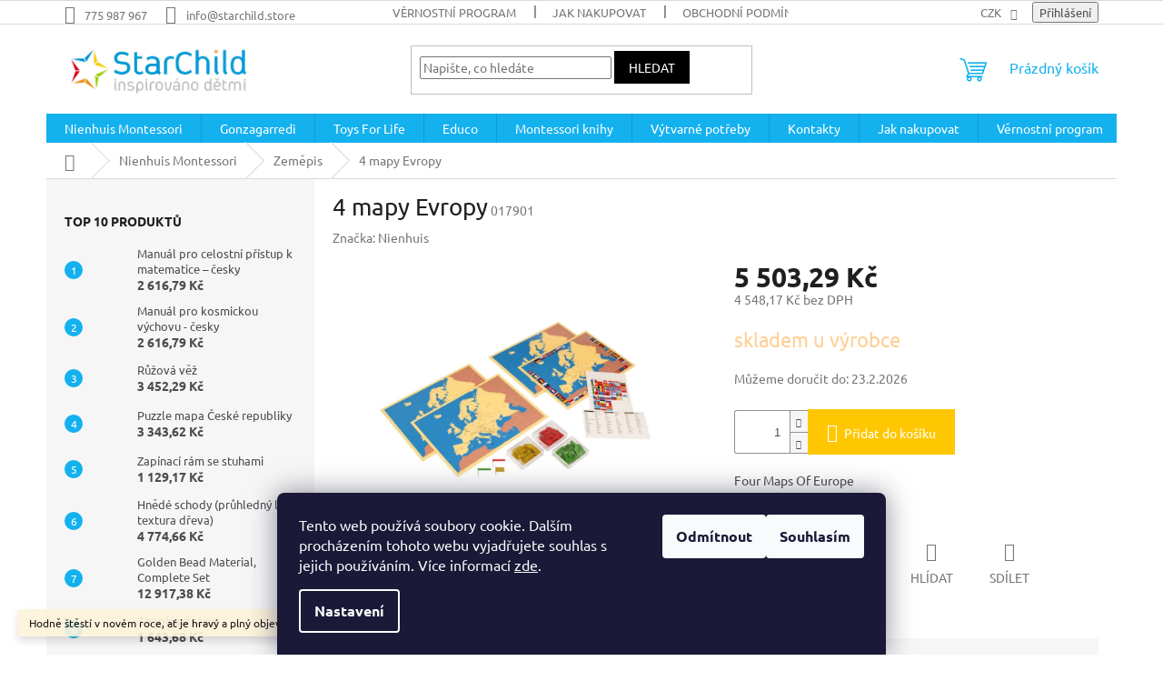

--- FILE ---
content_type: text/html; charset=utf-8
request_url: https://www.starchild.store/zemepis/4-mapy-evropy/
body_size: 26702
content:
        <!doctype html><html lang="cs" dir="ltr" class="header-background-light external-fonts-loaded"><head><meta charset="utf-8" /><meta name="viewport" content="width=device-width,initial-scale=1" /><title>4 mapy Evropy - StarChild s.r.o.</title><link rel="preconnect" href="https://cdn.myshoptet.com" /><link rel="dns-prefetch" href="https://cdn.myshoptet.com" /><link rel="preload" href="https://cdn.myshoptet.com/prj/dist/master/cms/libs/jquery/jquery-1.11.3.min.js" as="script" /><link href="https://cdn.myshoptet.com/prj/dist/master/cms/templates/frontend_templates/shared/css/font-face/ubuntu.css" rel="stylesheet"><link href="https://cdn.myshoptet.com/prj/dist/master/shop/dist/font-shoptet-11.css.62c94c7785ff2cea73b2.css" rel="stylesheet"><script>
dataLayer = [];
dataLayer.push({'shoptet' : {
    "pageId": 734,
    "pageType": "productDetail",
    "currency": "CZK",
    "currencyInfo": {
        "decimalSeparator": ",",
        "exchangeRate": 1,
        "priceDecimalPlaces": 2,
        "symbol": "K\u010d",
        "symbolLeft": 0,
        "thousandSeparator": " "
    },
    "language": "cs",
    "projectId": 254996,
    "product": {
        "id": 4233,
        "guid": "ba1988f6-ece2-11e8-a8f6-002590dad85e",
        "hasVariants": false,
        "codes": [
            {
                "code": "017901"
            }
        ],
        "code": "017901",
        "name": "4 mapy Evropy",
        "appendix": "",
        "weight": 0,
        "manufacturer": "Nienhuis",
        "manufacturerGuid": "1EF5332E35886004BC79DA0BA3DED3EE",
        "currentCategory": "Nienhuis Montessori | Zem\u011bpis",
        "currentCategoryGuid": "51e3e2ca-e789-11e8-b790-ac1f6b0076ec",
        "defaultCategory": "Nienhuis Montessori",
        "defaultCategoryGuid": "77ebe249-e788-11e8-b790-ac1f6b0076ec",
        "currency": "CZK",
        "priceWithVat": 5503.29
    },
    "stocks": [
        {
            "id": "ext",
            "title": "Sklad",
            "isDeliveryPoint": 0,
            "visibleOnEshop": 1
        }
    ],
    "cartInfo": {
        "id": null,
        "freeShipping": false,
        "freeShippingFrom": 4500,
        "leftToFreeGift": {
            "formattedPrice": "0 K\u010d",
            "priceLeft": 0
        },
        "freeGift": false,
        "leftToFreeShipping": {
            "priceLeft": 4500,
            "dependOnRegion": 0,
            "formattedPrice": "4 500 K\u010d"
        },
        "discountCoupon": [],
        "getNoBillingShippingPrice": {
            "withoutVat": 0,
            "vat": 0,
            "withVat": 0
        },
        "cartItems": [],
        "taxMode": "ORDINARY"
    },
    "cart": [],
    "customer": {
        "priceRatio": 1,
        "priceListId": 1,
        "groupId": null,
        "registered": false,
        "mainAccount": false
    }
}});
dataLayer.push({'cookie_consent' : {
    "marketing": "denied",
    "analytics": "denied"
}});
document.addEventListener('DOMContentLoaded', function() {
    shoptet.consent.onAccept(function(agreements) {
        if (agreements.length == 0) {
            return;
        }
        dataLayer.push({
            'cookie_consent' : {
                'marketing' : (agreements.includes(shoptet.config.cookiesConsentOptPersonalisation)
                    ? 'granted' : 'denied'),
                'analytics': (agreements.includes(shoptet.config.cookiesConsentOptAnalytics)
                    ? 'granted' : 'denied')
            },
            'event': 'cookie_consent'
        });
    });
});
</script>
<meta property="og:type" content="website"><meta property="og:site_name" content="starchild.store"><meta property="og:url" content="https://www.starchild.store/zemepis/4-mapy-evropy/"><meta property="og:title" content="4 mapy Evropy - StarChild s.r.o."><meta name="author" content="StarChild s.r.o."><meta name="web_author" content="Shoptet.cz"><meta name="dcterms.rightsHolder" content="www.starchild.store"><meta name="robots" content="index,follow"><meta property="og:image" content="https://cdn.myshoptet.com/usr/www.starchild.store/user/shop/big/4233-1_4-mapy-evropy.jpg?63e6e949"><meta property="og:description" content="4 mapy Evropy. Four Maps Of Europe"><meta name="description" content="4 mapy Evropy. Four Maps Of Europe"><meta property="product:price:amount" content="5503.29"><meta property="product:price:currency" content="CZK"><style>:root {--color-primary: #14b1ef;--color-primary-h: 197;--color-primary-s: 87%;--color-primary-l: 51%;--color-primary-hover: #ffffff;--color-primary-hover-h: 0;--color-primary-hover-s: 0%;--color-primary-hover-l: 100%;--color-secondary: #ffc702;--color-secondary-h: 47;--color-secondary-s: 100%;--color-secondary-l: 50%;--color-secondary-hover: #f56b00;--color-secondary-hover-h: 26;--color-secondary-hover-s: 100%;--color-secondary-hover-l: 48%;--color-tertiary: #000000;--color-tertiary-h: 0;--color-tertiary-s: 0%;--color-tertiary-l: 0%;--color-tertiary-hover: #000000;--color-tertiary-hover-h: 0;--color-tertiary-hover-s: 0%;--color-tertiary-hover-l: 0%;--color-header-background: #ffffff;--template-font: "Ubuntu";--template-headings-font: "Ubuntu";--header-background-url: none;--cookies-notice-background: #1A1937;--cookies-notice-color: #F8FAFB;--cookies-notice-button-hover: #f5f5f5;--cookies-notice-link-hover: #27263f;--templates-update-management-preview-mode-content: "Náhled aktualizací šablony je aktivní pro váš prohlížeč."}</style>
    
    <link href="https://cdn.myshoptet.com/prj/dist/master/shop/dist/main-11.less.5a24dcbbdabfd189c152.css" rel="stylesheet" />
                <link href="https://cdn.myshoptet.com/prj/dist/master/shop/dist/mobile-header-v1-11.less.1ee105d41b5f713c21aa.css" rel="stylesheet" />
    
    <script>var shoptet = shoptet || {};</script>
    <script src="https://cdn.myshoptet.com/prj/dist/master/shop/dist/main-3g-header.js.27c4444ba5dd6be3416d.js"></script>
<!-- User include --><!-- service 1359(974) html code header -->
<link href="https://cdn.myshoptet.com/usr/sazimecesko.myshoptet.com/user/documents/planetwe/common.min.css?v=1.20" rel="stylesheet" />
<link href="https://cdn.myshoptet.com/usr/sazimecesko.myshoptet.com/user/documents/planetwe/Classic.min.css" rel="stylesheet" />

<!--
<link href="https://sazimecesko.myshoptet.com/user/documents/planetwe/common.css?v=1.24" rel="stylesheet" />
<link href="https://sazimecesko.myshoptet.com/user/documents/planetwe/Classic.css" rel="stylesheet" />
-->
<!-- project html code header -->
<style type="text/css">
.header-contacts { font-weight: 800 }

.availability-amount {
display: none;
}
.pr-list-flag, .bool-icon-single
{
color: #000;

</style>
<!-- /User include --><link rel="shortcut icon" href="/favicon.ico" type="image/x-icon" /><link rel="canonical" href="https://www.starchild.store/nienhuis-montessori/4-mapy-evropy/" />    <!-- Global site tag (gtag.js) - Google Analytics -->
    <script async src="https://www.googletagmanager.com/gtag/js?id=UA-115761525-2"></script>
    <script>
        
        window.dataLayer = window.dataLayer || [];
        function gtag(){dataLayer.push(arguments);}
        

                    console.debug('default consent data');

            gtag('consent', 'default', {"ad_storage":"denied","analytics_storage":"denied","ad_user_data":"denied","ad_personalization":"denied","wait_for_update":500});
            dataLayer.push({
                'event': 'default_consent'
            });
        
        gtag('js', new Date());

                gtag('config', 'UA-115761525-2', { 'groups': "UA" });
        
        
                gtag('config', 'AW-779642244');
        
        
        
        
        
        
                gtag('set', 'currency', 'CZK');

        gtag('event', 'view_item', {
            "send_to": "UA",
            "items": [
                {
                    "id": "017901",
                    "name": "4 mapy Evropy",
                    "category": "Nienhuis Montessori",
                                        "brand": "Nienhuis",
                                                            "price": 4548.17
                }
            ]
        });
        
        
        
        
        
        
        
        
        
        
        
        
        document.addEventListener('DOMContentLoaded', function() {
            if (typeof shoptet.tracking !== 'undefined') {
                for (var id in shoptet.tracking.bannersList) {
                    gtag('event', 'view_promotion', {
                        "send_to": "UA",
                        "promotions": [
                            {
                                "id": shoptet.tracking.bannersList[id].id,
                                "name": shoptet.tracking.bannersList[id].name,
                                "position": shoptet.tracking.bannersList[id].position
                            }
                        ]
                    });
                }
            }

            shoptet.consent.onAccept(function(agreements) {
                if (agreements.length !== 0) {
                    console.debug('gtag consent accept');
                    var gtagConsentPayload =  {
                        'ad_storage': agreements.includes(shoptet.config.cookiesConsentOptPersonalisation)
                            ? 'granted' : 'denied',
                        'analytics_storage': agreements.includes(shoptet.config.cookiesConsentOptAnalytics)
                            ? 'granted' : 'denied',
                                                                                                'ad_user_data': agreements.includes(shoptet.config.cookiesConsentOptPersonalisation)
                            ? 'granted' : 'denied',
                        'ad_personalization': agreements.includes(shoptet.config.cookiesConsentOptPersonalisation)
                            ? 'granted' : 'denied',
                        };
                    console.debug('update consent data', gtagConsentPayload);
                    gtag('consent', 'update', gtagConsentPayload);
                    dataLayer.push(
                        { 'event': 'update_consent' }
                    );
                }
            });
        });
    </script>
</head><body class="desktop id-734 in-zemepis template-11 type-product type-detail multiple-columns-body columns-1 ums_forms_redesign--off ums_a11y_category_page--on ums_discussion_rating_forms--off ums_flags_display_unification--on ums_a11y_login--on mobile-header-version-1"><noscript>
    <style>
        #header {
            padding-top: 0;
            position: relative !important;
            top: 0;
        }
        .header-navigation {
            position: relative !important;
        }
        .overall-wrapper {
            margin: 0 !important;
        }
        body:not(.ready) {
            visibility: visible !important;
        }
    </style>
    <div class="no-javascript">
        <div class="no-javascript__title">Musíte změnit nastavení vašeho prohlížeče</div>
        <div class="no-javascript__text">Podívejte se na: <a href="https://www.google.com/support/bin/answer.py?answer=23852">Jak povolit JavaScript ve vašem prohlížeči</a>.</div>
        <div class="no-javascript__text">Pokud používáte software na blokování reklam, může být nutné povolit JavaScript z této stránky.</div>
        <div class="no-javascript__text">Děkujeme.</div>
    </div>
</noscript>

        <div id="fb-root"></div>
        <script>
            window.fbAsyncInit = function() {
                FB.init({
                    autoLogAppEvents : true,
                    xfbml            : true,
                    version          : 'v24.0'
                });
            };
        </script>
        <script async defer crossorigin="anonymous" src="https://connect.facebook.net/cs_CZ/sdk.js#xfbml=1&version=v24.0"></script>    <div class="siteCookies siteCookies--bottom siteCookies--dark js-siteCookies" role="dialog" data-testid="cookiesPopup" data-nosnippet>
        <div class="siteCookies__form">
            <div class="siteCookies__content">
                <div class="siteCookies__text">
                    Tento web používá soubory cookie. Dalším procházením tohoto webu vyjadřujete souhlas s jejich používáním. Více informací <a href="http://www.starchild.store/podminky-ochrany-osobnich-udaju/" target="\" _blank="">zde</a>.
                </div>
                <p class="siteCookies__links">
                    <button class="siteCookies__link js-cookies-settings" aria-label="Nastavení cookies" data-testid="cookiesSettings">Nastavení</button>
                </p>
            </div>
            <div class="siteCookies__buttonWrap">
                                    <button class="siteCookies__button js-cookiesConsentSubmit" value="reject" aria-label="Odmítnout cookies" data-testid="buttonCookiesReject">Odmítnout</button>
                                <button class="siteCookies__button js-cookiesConsentSubmit" value="all" aria-label="Přijmout cookies" data-testid="buttonCookiesAccept">Souhlasím</button>
            </div>
        </div>
        <script>
            document.addEventListener("DOMContentLoaded", () => {
                const siteCookies = document.querySelector('.js-siteCookies');
                document.addEventListener("scroll", shoptet.common.throttle(() => {
                    const st = document.documentElement.scrollTop;
                    if (st > 1) {
                        siteCookies.classList.add('siteCookies--scrolled');
                    } else {
                        siteCookies.classList.remove('siteCookies--scrolled');
                    }
                }, 100));
            });
        </script>
    </div>
<a href="#content" class="skip-link sr-only">Přejít na obsah</a><div class="overall-wrapper"><div class="site-msg information"><div class="container"><div class="text">Hodně štěstí v novém roce, ať je hravý a plný objevů!</div><div class="close js-close-information-msg"></div></div></div><div class="user-action"><div class="container">
    <div class="user-action-in">
                    <div id="login" class="user-action-login popup-widget login-widget" role="dialog" aria-labelledby="loginHeading">
        <div class="popup-widget-inner">
                            <h2 id="loginHeading">Přihlášení k vašemu účtu</h2><div id="customerLogin"><form action="/action/Customer/Login/" method="post" id="formLoginIncluded" class="csrf-enabled formLogin" data-testid="formLogin"><input type="hidden" name="referer" value="" /><div class="form-group"><div class="input-wrapper email js-validated-element-wrapper no-label"><input type="email" name="email" class="form-control" autofocus placeholder="E-mailová adresa (např. jan@novak.cz)" data-testid="inputEmail" autocomplete="email" required /></div></div><div class="form-group"><div class="input-wrapper password js-validated-element-wrapper no-label"><input type="password" name="password" class="form-control" placeholder="Heslo" data-testid="inputPassword" autocomplete="current-password" required /><span class="no-display">Nemůžete vyplnit toto pole</span><input type="text" name="surname" value="" class="no-display" /></div></div><div class="form-group"><div class="login-wrapper"><button type="submit" class="btn btn-secondary btn-text btn-login" data-testid="buttonSubmit">Přihlásit se</button><div class="password-helper"><a href="/registrace/" data-testid="signup" rel="nofollow">Nová registrace</a><a href="/klient/zapomenute-heslo/" rel="nofollow">Zapomenuté heslo</a></div></div></div></form>
</div>                    </div>
    </div>

                            <div id="cart-widget" class="user-action-cart popup-widget cart-widget loader-wrapper" data-testid="popupCartWidget" role="dialog" aria-hidden="true">
    <div class="popup-widget-inner cart-widget-inner place-cart-here">
        <div class="loader-overlay">
            <div class="loader"></div>
        </div>
    </div>

    <div class="cart-widget-button">
        <a href="/kosik/" class="btn btn-conversion" id="continue-order-button" rel="nofollow" data-testid="buttonNextStep">Pokračovat do košíku</a>
    </div>
</div>
            </div>
</div>
</div><div class="top-navigation-bar" data-testid="topNavigationBar">

    <div class="container">

        <div class="top-navigation-contacts">
            <strong>Zákaznická podpora:</strong><a href="tel:775987967" class="project-phone" aria-label="Zavolat na 775987967" data-testid="contactboxPhone"><span>775 987 967</span></a><a href="mailto:info@starchild.store" class="project-email" data-testid="contactboxEmail"><span>info@starchild.store</span></a>        </div>

                            <div class="top-navigation-menu">
                <div class="top-navigation-menu-trigger"></div>
                <ul class="top-navigation-bar-menu">
                                            <li class="top-navigation-menu-item-908">
                            <a href="/vernostni-program/" target="blank">Věrnostní program</a>
                        </li>
                                            <li class="top-navigation-menu-item-27">
                            <a href="/jak-nakupovat/" target="blank">Jak nakupovat</a>
                        </li>
                                            <li class="top-navigation-menu-item-39">
                            <a href="/obchodni-podminky/" target="blank">Obchodní podmínky</a>
                        </li>
                                            <li class="top-navigation-menu-item-691">
                            <a href="/podminky-ochrany-osobnich-udaju/" target="blank">Podmínky ochrany osobních údajů </a>
                        </li>
                                    </ul>
                <ul class="top-navigation-bar-menu-helper"></ul>
            </div>
        
        <div class="top-navigation-tools">
            <div class="responsive-tools">
                <a href="#" class="toggle-window" data-target="search" aria-label="Hledat" data-testid="linkSearchIcon"></a>
                                                            <a href="#" class="toggle-window" data-target="login"></a>
                                                    <a href="#" class="toggle-window" data-target="navigation" aria-label="Menu" data-testid="hamburgerMenu"></a>
            </div>
                <div class="dropdown">
        <span>Ceny v:</span>
        <button id="topNavigationDropdown" type="button" data-toggle="dropdown" aria-haspopup="true" aria-expanded="false">
            CZK
            <span class="caret"></span>
        </button>
        <ul class="dropdown-menu" aria-labelledby="topNavigationDropdown"><li><a href="/action/Currency/changeCurrency/?currencyCode=CZK" rel="nofollow">CZK</a></li><li><a href="/action/Currency/changeCurrency/?currencyCode=EUR" rel="nofollow">EUR</a></li></ul>
    </div>
            <button class="top-nav-button top-nav-button-login toggle-window" type="button" data-target="login" aria-haspopup="dialog" aria-controls="login" aria-expanded="false" data-testid="signin"><span>Přihlášení</span></button>        </div>

    </div>

</div>
<header id="header"><div class="container navigation-wrapper">
    <div class="header-top">
        <div class="site-name-wrapper">
            <div class="site-name"><a href="/" data-testid="linkWebsiteLogo"><img src="https://cdn.myshoptet.com/usr/www.starchild.store/user/logos/logo_large.jpg" alt="StarChild s.r.o." fetchpriority="low" /></a></div>        </div>
        <div class="search" itemscope itemtype="https://schema.org/WebSite">
            <meta itemprop="headline" content="Zeměpis"/><meta itemprop="url" content="https://www.starchild.store"/><meta itemprop="text" content="4 mapy Evropy. Four Maps Of Europe"/>            <form action="/action/ProductSearch/prepareString/" method="post"
    id="formSearchForm" class="search-form compact-form js-search-main"
    itemprop="potentialAction" itemscope itemtype="https://schema.org/SearchAction" data-testid="searchForm">
    <fieldset>
        <meta itemprop="target"
            content="https://www.starchild.store/vyhledavani/?string={string}"/>
        <input type="hidden" name="language" value="cs"/>
        
            
<input
    type="search"
    name="string"
        class="query-input form-control search-input js-search-input"
    placeholder="Napište, co hledáte"
    autocomplete="off"
    required
    itemprop="query-input"
    aria-label="Vyhledávání"
    data-testid="searchInput"
>
            <button type="submit" class="btn btn-default" data-testid="searchBtn">Hledat</button>
        
    </fieldset>
</form>
        </div>
        <div class="navigation-buttons">
                
    <a href="/kosik/" class="btn btn-icon toggle-window cart-count" data-target="cart" data-hover="true" data-redirect="true" data-testid="headerCart" rel="nofollow" aria-haspopup="dialog" aria-expanded="false" aria-controls="cart-widget">
        
                <span class="sr-only">Nákupní košík</span>
        
            <span class="cart-price visible-lg-inline-block" data-testid="headerCartPrice">
                                    Prázdný košík                            </span>
        
    
            </a>
        </div>
    </div>
    <nav id="navigation" aria-label="Hlavní menu" data-collapsible="true"><div class="navigation-in menu"><ul class="menu-level-1" role="menubar" data-testid="headerMenuItems"><li class="menu-item-695 ext" role="none"><a href="/nienhuis-montessori/" data-testid="headerMenuItem" role="menuitem" aria-haspopup="true" aria-expanded="false"><b>Nienhuis Montessori</b><span class="submenu-arrow"></span></a><ul class="menu-level-2" aria-label="Nienhuis Montessori" tabindex="-1" role="menu"><li class="menu-item-713" role="none"><div class="menu-no-image"><a href="/pro-nejmensi/" data-testid="headerMenuItem" role="menuitem"><span>Pro nejmenší</span></a>
                        </div></li><li class="menu-item-716" role="none"><div class="menu-no-image"><a href="/prakticky-zivot/" data-testid="headerMenuItem" role="menuitem"><span>Praktický život</span></a>
                        </div></li><li class="menu-item-719" role="none"><div class="menu-no-image"><a href="/smyslova-vychova/" data-testid="headerMenuItem" role="menuitem"><span>Smyslová výchova</span></a>
                        </div></li><li class="menu-item-722" role="none"><div class="menu-no-image"><a href="/jazyk/" data-testid="headerMenuItem" role="menuitem"><span>Jazyk</span></a>
                        </div></li><li class="menu-item-725 has-third-level" role="none"><div class="menu-no-image"><a href="/matematika/" data-testid="headerMenuItem" role="menuitem"><span>Matematika</span></a>
                                                    <ul class="menu-level-3" role="menu">
                                                                    <li class="menu-item-1096" role="none">
                                        <a href="/geometrie-2/" data-testid="headerMenuItem" role="menuitem">
                                            Geometrie</a>                                    </li>
                                                            </ul>
                        </div></li><li class="menu-item-728" role="none"><div class="menu-no-image"><a href="/kosmicka-vychova/" data-testid="headerMenuItem" role="menuitem"><span>Kosmická výchova</span></a>
                        </div></li><li class="menu-item-731" role="none"><div class="menu-no-image"><a href="/biologie/" data-testid="headerMenuItem" role="menuitem"><span>Biologie</span></a>
                        </div></li><li class="menu-item-964" role="none"><div class="menu-no-image"><a href="/chemie/" data-testid="headerMenuItem" role="menuitem"><span>Chemie</span></a>
                        </div></li><li class="menu-item-734 active" role="none"><div class="menu-no-image"><a href="/zemepis/" data-testid="headerMenuItem" role="menuitem"><span>Zeměpis</span></a>
                        </div></li><li class="menu-item-970" role="none"><div class="menu-no-image"><a href="/dejepis/" data-testid="headerMenuItem" role="menuitem"><span>Dějepis</span></a>
                        </div></li><li class="menu-item-973" role="none"><div class="menu-no-image"><a href="/casove-osy/" data-testid="headerMenuItem" role="menuitem"><span>Časové osy</span></a>
                        </div></li><li class="menu-item-946" role="none"><div class="menu-no-image"><a href="/sport/" data-testid="headerMenuItem" role="menuitem"><span>Sport</span></a>
                        </div></li><li class="menu-item-849" role="none"><div class="menu-no-image"><a href="/ostatni/" data-testid="headerMenuItem" role="menuitem"><span>Ostatní</span></a>
                        </div></li><li class="menu-item-740" role="none"><div class="menu-no-image"><a href="/nahradni-dily/" data-testid="headerMenuItem" role="menuitem"><span>Náhradní díly</span></a>
                        </div></li><li class="menu-item-737 has-third-level" role="none"><div class="menu-no-image"><a href="/montessori-nabytek/" data-testid="headerMenuItem" role="menuitem"><span>Montessori nábytek</span></a>
                                                    <ul class="menu-level-3" role="menu">
                                                                    <li class="menu-item-882" role="none">
                                        <a href="/komody-a-skrinky/" data-testid="headerMenuItem" role="menuitem">
                                            Komody a skříňky</a>,                                    </li>
                                                                    <li class="menu-item-870" role="none">
                                        <a href="/zidle/" data-testid="headerMenuItem" role="menuitem">
                                            Židle</a>,                                    </li>
                                                                    <li class="menu-item-897" role="none">
                                        <a href="/stolicky/" data-testid="headerMenuItem" role="menuitem">
                                            Stoličky</a>,                                    </li>
                                                                    <li class="menu-item-873" role="none">
                                        <a href="/stoly/" data-testid="headerMenuItem" role="menuitem">
                                            Stoly</a>,                                    </li>
                                                                    <li class="menu-item-906" role="none">
                                        <a href="/stoly-pro-skupiny/" data-testid="headerMenuItem" role="menuitem">
                                            Stoly pro skupiny</a>,                                    </li>
                                                                    <li class="menu-item-876" role="none">
                                        <a href="/educo-nabytek/" data-testid="headerMenuItem" role="menuitem">
                                            Educo nábytek</a>                                    </li>
                                                            </ul>
                        </div></li></ul></li>
<li class="menu-item-917 ext" role="none"><a href="/gam-gonzagarredi-montessori/" data-testid="headerMenuItem" role="menuitem" aria-haspopup="true" aria-expanded="false"><b>Gonzagarredi</b><span class="submenu-arrow"></span></a><ul class="menu-level-2" aria-label="Gonzagarredi" tabindex="-1" role="menu"><li class="menu-item-932" role="none"><div class="menu-no-image"><a href="/pro-nejmensi-2/" data-testid="headerMenuItem" role="menuitem"><span>Pro nejmenší</span></a>
                        </div></li><li class="menu-item-993" role="none"><div class="menu-no-image"><a href="/prakticky-zivot-2/" data-testid="headerMenuItem" role="menuitem"><span>Praktický život</span></a>
                        </div></li><li class="menu-item-935" role="none"><div class="menu-no-image"><a href="/smyslova-vychova-2/" data-testid="headerMenuItem" role="menuitem"><span>Smyslová výchova</span></a>
                        </div></li><li class="menu-item-938" role="none"><div class="menu-no-image"><a href="/jazyk-3/" data-testid="headerMenuItem" role="menuitem"><span>Jazyk</span></a>
                        </div></li><li class="menu-item-941" role="none"><div class="menu-no-image"><a href="/matematika-4/" data-testid="headerMenuItem" role="menuitem"><span>Matematika</span></a>
                        </div></li><li class="menu-item-944" role="none"><div class="menu-no-image"><a href="/kosmicka/" data-testid="headerMenuItem" role="menuitem"><span>Kosmická výchova</span></a>
                        </div></li></ul></li>
<li class="menu-item-914 ext" role="none"><a href="/toys-for-life/" data-testid="headerMenuItem" role="menuitem" aria-haspopup="true" aria-expanded="false"><b>Toys For Life</b><span class="submenu-arrow"></span></a><ul class="menu-level-2" aria-label="Toys For Life" tabindex="-1" role="menu"><li class="menu-item-923" role="none"><div class="menu-no-image"><a href="/matematika-3/" data-testid="headerMenuItem" role="menuitem"><span>Matematika</span></a>
                        </div></li><li class="menu-item-926" role="none"><div class="menu-no-image"><a href="/jazyk-2/" data-testid="headerMenuItem" role="menuitem"><span>Jazyk</span></a>
                        </div></li><li class="menu-item-929" role="none"><div class="menu-no-image"><a href="/rozvoj-motoriky/" data-testid="headerMenuItem" role="menuitem"><span>Rozvoj motoriky</span></a>
                        </div></li><li class="menu-item-1081" role="none"><div class="menu-no-image"><a href="/priroda/" data-testid="headerMenuItem" role="menuitem"><span>Příroda</span></a>
                        </div></li></ul></li>
<li class="menu-item-698 ext" role="none"><a href="/educo/" data-testid="headerMenuItem" role="menuitem" aria-haspopup="true" aria-expanded="false"><b>Educo</b><span class="submenu-arrow"></span></a><ul class="menu-level-2" aria-label="Educo" tabindex="-1" role="menu"><li class="menu-item-1078" role="none"><div class="menu-no-image"><a href="/ucelena-rada-0-3-let/" data-testid="headerMenuItem" role="menuitem"><span>Ucelená řada 0 - 3 roky</span></a>
                        </div></li><li class="menu-item-900" role="none"><div class="menu-no-image"><a href="/cisla/" data-testid="headerMenuItem" role="menuitem"><span>Čísla</span></a>
                        </div></li><li class="menu-item-743 has-third-level" role="none"><div class="menu-no-image"><a href="/matematika-2/" data-testid="headerMenuItem" role="menuitem"><span>Matematika</span></a>
                                                    <ul class="menu-level-3" role="menu">
                                                                    <li class="menu-item-1083" role="none">
                                        <a href="/geometrie/" data-testid="headerMenuItem" role="menuitem">
                                            geometrie</a>                                    </li>
                                                            </ul>
                        </div></li><li class="menu-item-949" role="none"><div class="menu-no-image"><a href="/hodiny-a-cas/" data-testid="headerMenuItem" role="menuitem"><span>Hodiny a čas</span></a>
                        </div></li><li class="menu-item-888" role="none"><div class="menu-no-image"><a href="/jazyk-4/" data-testid="headerMenuItem" role="menuitem"><span>Jazyk</span></a>
                        </div></li><li class="menu-item-746" role="none"><div class="menu-no-image"><a href="/puzzle/" data-testid="headerMenuItem" role="menuitem"><span>Puzzle</span></a>
                        </div></li><li class="menu-item-749" role="none"><div class="menu-no-image"><a href="/pozorovani-a-porozumeni/" data-testid="headerMenuItem" role="menuitem"><span>Pozorování a porozumění</span></a>
                        </div></li><li class="menu-item-752" role="none"><div class="menu-no-image"><a href="/barvy-a-tvary/" data-testid="headerMenuItem" role="menuitem"><span>Barvy a tvary</span></a>
                        </div></li><li class="menu-item-958 has-third-level" role="none"><div class="menu-no-image"><a href="/rozvoj-motoriky-2/" data-testid="headerMenuItem" role="menuitem"><span>Rozvoj motoriky</span></a>
                                                    <ul class="menu-level-3" role="menu">
                                                                    <li class="menu-item-1086" role="none">
                                        <a href="/stavebnice-join-clips/" data-testid="headerMenuItem" role="menuitem">
                                            Stavebnice Join clips</a>                                    </li>
                                                            </ul>
                        </div></li><li class="menu-item-761" role="none"><div class="menu-no-image"><a href="/hmatovy-material/" data-testid="headerMenuItem" role="menuitem"><span>Hmatový materiál</span></a>
                        </div></li><li class="menu-item-755" role="none"><div class="menu-no-image"><a href="/vseobecny-rozvoj/" data-testid="headerMenuItem" role="menuitem"><span>Všeobecný rozvoj</span></a>
                        </div></li><li class="menu-item-879" role="none"><div class="menu-no-image"><a href="/pisek-a-voda/" data-testid="headerMenuItem" role="menuitem"><span>Písek a voda</span></a>
                        </div></li><li class="menu-item-758" role="none"><div class="menu-no-image"><a href="/stavby--konstrukce--dilna/" data-testid="headerMenuItem" role="menuitem"><span>Stavby, konstrukce, dílna</span></a>
                        </div></li><li class="menu-item-764" role="none"><div class="menu-no-image"><a href="/experimenty/" data-testid="headerMenuItem" role="menuitem"><span>Experimenty</span></a>
                        </div></li></ul></li>
<li class="menu-item-701 ext" role="none"><a href="/montessori-knihy/" data-testid="headerMenuItem" role="menuitem" aria-haspopup="true" aria-expanded="false"><b>Montessori knihy</b><span class="submenu-arrow"></span></a><ul class="menu-level-2" aria-label="Montessori knihy" tabindex="-1" role="menu"><li class="menu-item-773" role="none"><div class="menu-no-image"><a href="/knihy-a-cd-v-cestine/" data-testid="headerMenuItem" role="menuitem"><span>Knihy a CD v češtině</span></a>
                        </div></li><li class="menu-item-782" role="none"><div class="menu-no-image"><a href="/o-marii-montessori/" data-testid="headerMenuItem" role="menuitem"><span>O Marii Montessori</span></a>
                        </div></li><li class="menu-item-785" role="none"><div class="menu-no-image"><a href="/o-pomuckach/" data-testid="headerMenuItem" role="menuitem"><span>O pomůckách</span></a>
                        </div></li><li class="menu-item-855" role="none"><div class="menu-no-image"><a href="/o-metode-m-montessori/" data-testid="headerMenuItem" role="menuitem"><span>O metodě - od M. Montessori</span></a>
                        </div></li><li class="menu-item-864" role="none"><div class="menu-no-image"><a href="/o-metode-jini-autori/" data-testid="headerMenuItem" role="menuitem"><span>O metodě - od jiných autorů</span></a>
                        </div></li><li class="menu-item-861" role="none"><div class="menu-no-image"><a href="/k-vyuce/" data-testid="headerMenuItem" role="menuitem"><span>K výuce a organizaci školy</span></a>
                        </div></li><li class="menu-item-791" role="none"><div class="menu-no-image"><a href="/cd-a-dvd/" data-testid="headerMenuItem" role="menuitem"><span>CD a DVD</span></a>
                        </div></li></ul></li>
<li class="menu-item-704 ext" role="none"><a href="/vytvarne-potreby/" data-testid="headerMenuItem" role="menuitem" aria-haspopup="true" aria-expanded="false"><b>Výtvarné potřeby</b><span class="submenu-arrow"></span></a><ul class="menu-level-2" aria-label="Výtvarné potřeby" tabindex="-1" role="menu"><li class="menu-item-979" role="none"><div class="menu-no-image"><a href="/papiry-2/" data-testid="headerMenuItem" role="menuitem"><span>Papíry</span></a>
                        </div></li><li class="menu-item-894" role="none"><div class="menu-no-image"><a href="/pastelky--tuzky-a-orezavatka/" data-testid="headerMenuItem" role="menuitem"><span>Pastelky, tužky a ořezávátka</span></a>
                        </div></li><li class="menu-item-806" role="none"><div class="menu-no-image"><a href="/vypichovani/" data-testid="headerMenuItem" role="menuitem"><span>Vypichování</span></a>
                        </div></li><li class="menu-item-809" role="none"><div class="menu-no-image"><a href="/kridy--voskovky--pastely/" data-testid="headerMenuItem" role="menuitem"><span>Křídy, voskovky, pastely</span></a>
                        </div></li><li class="menu-item-803" role="none"><div class="menu-no-image"><a href="/strihani-a-lepeni/" data-testid="headerMenuItem" role="menuitem"><span>Stříhání a lepení</span></a>
                        </div></li><li class="menu-item-800" role="none"><div class="menu-no-image"><a href="/barvy--stetce--malovani/" data-testid="headerMenuItem" role="menuitem"><span>Barvy, štětce, malování</span></a>
                        </div></li><li class="menu-item-885" role="none"><div class="menu-no-image"><a href="/papiry/" data-testid="headerMenuItem" role="menuitem"><span>Papíry, laminovací folie</span></a>
                        </div></li><li class="menu-item-812" role="none"><div class="menu-no-image"><a href="/modelovani/" data-testid="headerMenuItem" role="menuitem"><span>Modelování</span></a>
                        </div></li><li class="menu-item-815" role="none"><div class="menu-no-image"><a href="/pomucky-k-tvoreni/" data-testid="headerMenuItem" role="menuitem"><span>Pomůcky k tvoření</span></a>
                        </div></li><li class="menu-item-818" role="none"><div class="menu-no-image"><a href="/heutink-kancelarske-potreby/" data-testid="headerMenuItem" role="menuitem"><span>Heutink kancelářské potřeby</span></a>
                        </div></li><li class="menu-item-821" role="none"><div class="menu-no-image"><a href="/razitka-ready2learn/" data-testid="headerMenuItem" role="menuitem"><span>Razítka Ready2Learn</span></a>
                        </div></li></ul></li>
<li class="menu-item-29" role="none"><a href="/kontakty/" target="blank" data-testid="headerMenuItem" role="menuitem" aria-expanded="false"><b>Kontakty</b></a></li>
<li class="menu-item-27" role="none"><a href="/jak-nakupovat/" target="blank" data-testid="headerMenuItem" role="menuitem" aria-expanded="false"><b>Jak nakupovat</b></a></li>
<li class="menu-item-908" role="none"><a href="/vernostni-program/" target="blank" data-testid="headerMenuItem" role="menuitem" aria-expanded="false"><b>Věrnostní program</b></a></li>
</ul>
    <ul class="navigationActions" role="menu">
                    <li class="ext" role="none">
                <a href="#">
                                            <span>
                            <span>Měna</span>
                            <span>(CZK)</span>
                        </span>
                                        <span class="submenu-arrow"></span>
                </a>
                <ul class="navigationActions__submenu menu-level-2" role="menu">
                    <li role="none">
                                                    <ul role="menu">
                                                                    <li class="navigationActions__submenu__item navigationActions__submenu__item--active" role="none">
                                        <a href="/action/Currency/changeCurrency/?currencyCode=CZK" rel="nofollow" role="menuitem">CZK</a>
                                    </li>
                                                                    <li class="navigationActions__submenu__item" role="none">
                                        <a href="/action/Currency/changeCurrency/?currencyCode=EUR" rel="nofollow" role="menuitem">EUR</a>
                                    </li>
                                                            </ul>
                                                                    </li>
                </ul>
            </li>
                            <li role="none">
                                    <a href="/login/?backTo=%2Fzemepis%2F4-mapy-evropy%2F" rel="nofollow" data-testid="signin" role="menuitem"><span>Přihlášení</span></a>
                            </li>
                        </ul>
</div><span class="navigation-close"></span></nav><div class="menu-helper" data-testid="hamburgerMenu"><span>Více</span></div>
</div></header><!-- / header -->


                    <div class="container breadcrumbs-wrapper">
            <div class="breadcrumbs navigation-home-icon-wrapper" itemscope itemtype="https://schema.org/BreadcrumbList">
                                                                            <span id="navigation-first" data-basetitle="StarChild s.r.o." itemprop="itemListElement" itemscope itemtype="https://schema.org/ListItem">
                <a href="/" itemprop="item" class="navigation-home-icon"><span class="sr-only" itemprop="name">Domů</span></a>
                <span class="navigation-bullet">/</span>
                <meta itemprop="position" content="1" />
            </span>
                                <span id="navigation-1" itemprop="itemListElement" itemscope itemtype="https://schema.org/ListItem">
                <a href="/nienhuis-montessori/" itemprop="item" data-testid="breadcrumbsSecondLevel"><span itemprop="name">Nienhuis Montessori</span></a>
                <span class="navigation-bullet">/</span>
                <meta itemprop="position" content="2" />
            </span>
                                <span id="navigation-2" itemprop="itemListElement" itemscope itemtype="https://schema.org/ListItem">
                <a href="/zemepis/" itemprop="item" data-testid="breadcrumbsSecondLevel"><span itemprop="name">Zeměpis</span></a>
                <span class="navigation-bullet">/</span>
                <meta itemprop="position" content="3" />
            </span>
                                            <span id="navigation-3" itemprop="itemListElement" itemscope itemtype="https://schema.org/ListItem" data-testid="breadcrumbsLastLevel">
                <meta itemprop="item" content="https://www.starchild.store/zemepis/4-mapy-evropy/" />
                <meta itemprop="position" content="4" />
                <span itemprop="name" data-title="4 mapy Evropy">4 mapy Evropy <span class="appendix"></span></span>
            </span>
            </div>
        </div>
    
<div id="content-wrapper" class="container content-wrapper">
    
    <div class="content-wrapper-in">
                                                <aside class="sidebar sidebar-left"  data-testid="sidebarMenu">
                                                                                                <div class="sidebar-inner">
                                                                                                                                                                        <div class="box box-bg-variant box-sm box-topProducts">        <div class="top-products-wrapper js-top10" >
        <h4><span>Top 10 produktů</span></h4>
        <ol class="top-products">
                            <li class="display-image">
                                            <a href="/knihy-a-cd-v-cestine/manual-pro-celostni-pristup-k-matematice---cesky/" class="top-products-image">
                            <img src="data:image/svg+xml,%3Csvg%20width%3D%22100%22%20height%3D%22100%22%20xmlns%3D%22http%3A%2F%2Fwww.w3.org%2F2000%2Fsvg%22%3E%3C%2Fsvg%3E" alt="Manuál pro celostní přístup k matematice – česky" width="100" height="100"  data-src="https://cdn.myshoptet.com/usr/www.starchild.store/user/shop/related/2655_manual-pro-celostni-pristup-k-matematice---cesky.jpg?5bf43865" fetchpriority="low" />
                        </a>
                                        <a href="/knihy-a-cd-v-cestine/manual-pro-celostni-pristup-k-matematice---cesky/" class="top-products-content">
                        <span class="top-products-name">  Manuál pro celostní přístup k matematice – česky</span>
                        
                                                        <strong>
                                2 616,79 Kč
                                

                            </strong>
                                                    
                    </a>
                </li>
                            <li class="display-image">
                                            <a href="/knihy-a-cd-v-cestine/manual-pro-kosmickou-vychovu-cesky/" class="top-products-image">
                            <img src="data:image/svg+xml,%3Csvg%20width%3D%22100%22%20height%3D%22100%22%20xmlns%3D%22http%3A%2F%2Fwww.w3.org%2F2000%2Fsvg%22%3E%3C%2Fsvg%3E" alt="Manuál pro kosmickou výchovu - česky" width="100" height="100"  data-src="https://cdn.myshoptet.com/usr/www.starchild.store/user/shop/related/11544_manual-pro-kosmickou-vychovu-cesky.jpg?5bf5b3e6" fetchpriority="low" />
                        </a>
                                        <a href="/knihy-a-cd-v-cestine/manual-pro-kosmickou-vychovu-cesky/" class="top-products-content">
                        <span class="top-products-name">  Manuál pro kosmickou výchovu - česky</span>
                        
                                                        <strong>
                                2 616,79 Kč
                                

                            </strong>
                                                    
                    </a>
                </li>
                            <li class="display-image">
                                            <a href="/smyslova-vychova/ruzova-vez/" class="top-products-image">
                            <img src="data:image/svg+xml,%3Csvg%20width%3D%22100%22%20height%3D%22100%22%20xmlns%3D%22http%3A%2F%2Fwww.w3.org%2F2000%2Fsvg%22%3E%3C%2Fsvg%3E" alt="Růžová věž" width="100" height="100"  data-src="https://cdn.myshoptet.com/usr/www.starchild.store/user/shop/related/5379-1_ruzova-vez.jpg?63e6ec9e" fetchpriority="low" />
                        </a>
                                        <a href="/smyslova-vychova/ruzova-vez/" class="top-products-content">
                        <span class="top-products-name">  Růžová věž</span>
                        
                                                        <strong>
                                3 452,29 Kč
                                

                            </strong>
                                                    
                    </a>
                </li>
                            <li class="display-image">
                                            <a href="/nienhuis-montessori/puzzle-mapa-ceske-republiky/" class="top-products-image">
                            <img src="data:image/svg+xml,%3Csvg%20width%3D%22100%22%20height%3D%22100%22%20xmlns%3D%22http%3A%2F%2Fwww.w3.org%2F2000%2Fsvg%22%3E%3C%2Fsvg%3E" alt="Puzzle mapa České republiky" width="100" height="100"  data-src="https://cdn.myshoptet.com/usr/www.starchild.store/user/shop/related/12045_puzzle-mapa-ceske-republiky.jpg?5bf43950" fetchpriority="low" />
                        </a>
                                        <a href="/nienhuis-montessori/puzzle-mapa-ceske-republiky/" class="top-products-content">
                        <span class="top-products-name">  Puzzle mapa České republiky</span>
                        
                                                        <strong>
                                3 343,62 Kč
                                

                            </strong>
                                                    
                    </a>
                </li>
                            <li class="display-image">
                                            <a href="/prakticky-zivot/zapinaci-ram-se-stuhami/" class="top-products-image">
                            <img src="data:image/svg+xml,%3Csvg%20width%3D%22100%22%20height%3D%22100%22%20xmlns%3D%22http%3A%2F%2Fwww.w3.org%2F2000%2Fsvg%22%3E%3C%2Fsvg%3E" alt="Zapínací rám se stuhami" width="100" height="100"  data-src="https://cdn.myshoptet.com/usr/www.starchild.store/user/shop/related/51-1_zapinaci-ram-se-stuhami.jpg?63e6e982" fetchpriority="low" />
                        </a>
                                        <a href="/prakticky-zivot/zapinaci-ram-se-stuhami/" class="top-products-content">
                        <span class="top-products-name">  Zapínací rám se stuhami</span>
                        
                                                        <strong>
                                1 129,17 Kč
                                

                            </strong>
                                                    
                    </a>
                </li>
                            <li class="display-image">
                                            <a href="/smyslova-vychova/hnede-schody--pruhledny-lak--textura-dreva/" class="top-products-image">
                            <img src="data:image/svg+xml,%3Csvg%20width%3D%22100%22%20height%3D%22100%22%20xmlns%3D%22http%3A%2F%2Fwww.w3.org%2F2000%2Fsvg%22%3E%3C%2Fsvg%3E" alt="Hnědé schody (průhledný lak, textura dřeva)" width="100" height="100"  data-src="https://cdn.myshoptet.com/usr/www.starchild.store/user/shop/related/1398-1_hnede-schody--pruhledny-lak--textura-dreva.jpg?63e6ed8c" fetchpriority="low" />
                        </a>
                                        <a href="/smyslova-vychova/hnede-schody--pruhledny-lak--textura-dreva/" class="top-products-content">
                        <span class="top-products-name">  Hnědé schody (průhledný lak, textura dřeva)</span>
                        
                                                        <strong>
                                4 774,66 Kč
                                

                            </strong>
                                                    
                    </a>
                </li>
                            <li class="display-image">
                                            <a href="/matematika-4/golden-bead-material--complete-set/" class="top-products-image">
                            <img src="data:image/svg+xml,%3Csvg%20width%3D%22100%22%20height%3D%22100%22%20xmlns%3D%22http%3A%2F%2Fwww.w3.org%2F2000%2Fsvg%22%3E%3C%2Fsvg%3E" alt="Golden Bead Material, Complete Set" width="100" height="100"  data-src="https://cdn.myshoptet.com/usr/www.starchild.store/user/shop/related/15000-1_golden-bead-material--complete-set.jpg?63e5e49c" fetchpriority="low" />
                        </a>
                                        <a href="/matematika-4/golden-bead-material--complete-set/" class="top-products-content">
                        <span class="top-products-name">  Golden Bead Material, Complete Set</span>
                        
                                                        <strong>
                                12 917,38 Kč
                                

                            </strong>
                                                    
                    </a>
                </li>
                            <li class="display-image">
                                            <a href="/educo/dressing-frames/" class="top-products-image">
                            <img src="data:image/svg+xml,%3Csvg%20width%3D%22100%22%20height%3D%22100%22%20xmlns%3D%22http%3A%2F%2Fwww.w3.org%2F2000%2Fsvg%22%3E%3C%2Fsvg%3E" alt="3 zapínací rámy" width="100" height="100"  data-src="https://cdn.myshoptet.com/usr/www.starchild.store/user/shop/related/16143_3-zapinaci-ramy.jpg?63e6f186" fetchpriority="low" />
                        </a>
                                        <a href="/educo/dressing-frames/" class="top-products-content">
                        <span class="top-products-name">  3 zapínací rámy</span>
                        
                                                        <strong>
                                1 643,68 Kč
                                

                            </strong>
                                                    
                    </a>
                </li>
                            <li class="display-image">
                                            <a href="/jazyk/drzak-na-3-tuzky/" class="top-products-image">
                            <img src="data:image/svg+xml,%3Csvg%20width%3D%22100%22%20height%3D%22100%22%20xmlns%3D%22http%3A%2F%2Fwww.w3.org%2F2000%2Fsvg%22%3E%3C%2Fsvg%3E" alt="Držák na 3 tužky" width="100" height="100"  data-src="https://cdn.myshoptet.com/usr/www.starchild.store/user/shop/related/219-1_drzak-na-3-tuzky.jpg?63e6ed3c" fetchpriority="low" />
                        </a>
                                        <a href="/jazyk/drzak-na-3-tuzky/" class="top-products-content">
                        <span class="top-products-name">  Držák na 3 tužky</span>
                        
                                                        <strong>
                                126,05 Kč
                                

                            </strong>
                                                    
                    </a>
                </li>
                            <li class="display-image">
                                            <a href="/jazyk/pastelky---cervene--12-ks/" class="top-products-image">
                            <img src="data:image/svg+xml,%3Csvg%20width%3D%22100%22%20height%3D%22100%22%20xmlns%3D%22http%3A%2F%2Fwww.w3.org%2F2000%2Fsvg%22%3E%3C%2Fsvg%3E" alt="Pastelky – červené, 12 ks" width="100" height="100"  data-src="https://cdn.myshoptet.com/usr/www.starchild.store/user/shop/related/234-1_pastelky---cervene--12-ks.jpg?63e6ed34" fetchpriority="low" />
                        </a>
                                        <a href="/jazyk/pastelky---cervene--12-ks/" class="top-products-content">
                        <span class="top-products-name">  Pastelky – červené, 12 ks</span>
                        
                                                        <strong>
                                104,85 Kč
                                

                            </strong>
                                                    
                    </a>
                </li>
                    </ol>
    </div>
</div>
                                                                                                            <div class="box box-bg-default box-sm box-facebook">            <div id="facebookWidget">
            <h4><span>Facebook</span></h4>
                <div id="fb-widget-wrap">
        <div class="fb-page"
             data-href="https://www.facebook.com/StarChild.Montessori/"
             data-width="275"
             data-height="398"
             data-hide-cover="false"
             data-show-facepile="true"
             data-show-posts="false">
            <blockquote cite="https://www.facebook.com/StarChild.Montessori/" class="fb-xfbml-parse-ignore">
                <a href="https://www.facebook.com/StarChild.Montessori/">StarChild s.r.o.</a>
            </blockquote>
        </div>
    </div>

    <script>
        (function () {
            var isInstagram = /Instagram/i.test(navigator.userAgent || "");

            if (isInstagram) {
                var wrap = document.getElementById("fb-widget-wrap");
                if (wrap) {
                    wrap.innerHTML =
                        '<a href="https://www.facebook.com/StarChild.Montessori/" target="_blank" rel="noopener noreferrer" class="btn btn-secondary">' +
                        'Facebook' +
                        '</a>';
                }
            }
        })();
    </script>

        </div>
    </div>
                                                                                                            <div class="box box-bg-variant box-sm box-instagram">            <h4><span>Instagram</span></h4>
        <div class="instagram-widget columns-3">
            <a href="https://www.instagram.com/p/DN5rU_8DPsC/" target="_blank">
            <img
                                    src="[data-uri]"
                                            data-src="https://cdn.myshoptet.com/usr/www.starchild.store/user/system/instagram/320_539950838_18134581006434032_5959861973316311587_n.webp"
                                                    alt="Ke každé objednávce nad 12 tisíc korun vám jako dárek přibalíme sošku Marie Montessori. Oslavujeme 155. narozeniny Marie..."
                                    data-thumbnail-small="https://cdn.myshoptet.com/usr/www.starchild.store/user/system/instagram/320_539950838_18134581006434032_5959861973316311587_n.webp"
                    data-thumbnail-medium="https://cdn.myshoptet.com/usr/www.starchild.store/user/system/instagram/658_539950838_18134581006434032_5959861973316311587_n.webp"
                            />
        </a>
            <a href="https://www.instagram.com/p/DNvfLcsXPDA/" target="_blank">
            <img
                                    src="[data-uri]"
                                            data-src="https://cdn.myshoptet.com/usr/www.starchild.store/user/system/instagram/320_539253768_18134224879434032_1852045872838083526_n.jpg"
                                                    alt="20% sleva na oslavu narozenin MM 🎂"
                                    data-thumbnail-small="https://cdn.myshoptet.com/usr/www.starchild.store/user/system/instagram/320_539253768_18134224879434032_1852045872838083526_n.jpg"
                    data-thumbnail-medium="https://cdn.myshoptet.com/usr/www.starchild.store/user/system/instagram/658_539253768_18134224879434032_1852045872838083526_n.jpg"
                            />
        </a>
            <a href="https://www.instagram.com/p/DNkmCbENmDu/" target="_blank">
            <img
                                    src="[data-uri]"
                                            data-src="https://cdn.myshoptet.com/usr/www.starchild.store/user/system/instagram/320_536735789_18133817215434032_8491461749023262192_n.webp"
                                                    alt="Blíží se narozeniny Marie Motessori... již příští týden! A my pro vás opět chystáme super akci 🤗 Vše začne 25.8.2025, tak..."
                                    data-thumbnail-small="https://cdn.myshoptet.com/usr/www.starchild.store/user/system/instagram/320_536735789_18133817215434032_8491461749023262192_n.webp"
                    data-thumbnail-medium="https://cdn.myshoptet.com/usr/www.starchild.store/user/system/instagram/658_536735789_18133817215434032_8491461749023262192_n.webp"
                            />
        </a>
            <a href="https://www.instagram.com/p/C5Bn932O7m-/" target="_blank">
            <img
                                    src="[data-uri]"
                                            data-src="https://cdn.myshoptet.com/usr/www.starchild.store/user/system/instagram/320_434458181_341239312255816_8956894516620077383_n.jpg"
                                                    alt="Slavíme narozeniny Maria Montessori 🥳 25% slevou"
                                    data-thumbnail-small="https://cdn.myshoptet.com/usr/www.starchild.store/user/system/instagram/320_434458181_341239312255816_8956894516620077383_n.jpg"
                    data-thumbnail-medium="https://cdn.myshoptet.com/usr/www.starchild.store/user/system/instagram/658_434458181_341239312255816_8956894516620077383_n.jpg"
                            />
        </a>
            <a href="https://www.instagram.com/p/C4KlumAtsTJ/" target="_blank">
            <img
                                    src="[data-uri]"
                                            data-src="https://cdn.myshoptet.com/usr/www.starchild.store/user/system/instagram/320_431690950_932803164773222_8470967050142007555_n.jpg"
                                                    alt="Akce -25% na geometrii"
                                    data-thumbnail-small="https://cdn.myshoptet.com/usr/www.starchild.store/user/system/instagram/320_431690950_932803164773222_8470967050142007555_n.jpg"
                    data-thumbnail-medium="https://cdn.myshoptet.com/usr/www.starchild.store/user/system/instagram/658_431690950_932803164773222_8470967050142007555_n.jpg"
                            />
        </a>
            <a href="https://www.instagram.com/p/C4HPfoDo0c6/" target="_blank">
            <img
                                    src="[data-uri]"
                                            data-src="https://cdn.myshoptet.com/usr/www.starchild.store/user/system/instagram/320_431229695_1186550195644646_5427739251546290839_n.webp"
                                                    alt="-25 % na geometrii! 📐 Skvělá sleva, díky které mohou být vaše poličky zase o něco plnější 👌 Na našem e-shopu použijte..."
                                    data-thumbnail-small="https://cdn.myshoptet.com/usr/www.starchild.store/user/system/instagram/320_431229695_1186550195644646_5427739251546290839_n.webp"
                    data-thumbnail-medium="https://cdn.myshoptet.com/usr/www.starchild.store/user/system/instagram/658_431229695_1186550195644646_5427739251546290839_n.webp"
                            />
        </a>
            <a href="https://www.instagram.com/p/C0vjQd0sdlY/" target="_blank">
            <img
                                    src="[data-uri]"
                                            data-src="https://cdn.myshoptet.com/usr/www.starchild.store/user/system/instagram/320_489960355_1207057991422537_1988931704148240310_n.jpg"
                                                    alt="Pokud si přejete dostat objednávku ještě před Vánoci, objednávejte do středy 13.12. Pozdější objednávky budou zpracovány,..."
                                    data-thumbnail-small="https://cdn.myshoptet.com/usr/www.starchild.store/user/system/instagram/320_489960355_1207057991422537_1988931704148240310_n.jpg"
                    data-thumbnail-medium="https://cdn.myshoptet.com/usr/www.starchild.store/user/system/instagram/658_489960355_1207057991422537_1988931704148240310_n.jpg"
                            />
        </a>
            <a href="https://www.instagram.com/p/C0df3u4uhzH/" target="_blank">
            <img
                                    src="[data-uri]"
                                            data-src="https://cdn.myshoptet.com/usr/www.starchild.store/user/system/instagram/320_408251193_382836864406951_5795733760774831213_n.jpg"
                                                    alt="20% sleva na montessori novinky"
                                    data-thumbnail-small="https://cdn.myshoptet.com/usr/www.starchild.store/user/system/instagram/320_408251193_382836864406951_5795733760774831213_n.jpg"
                    data-thumbnail-medium="https://cdn.myshoptet.com/usr/www.starchild.store/user/system/instagram/658_408251193_382836864406951_5795733760774831213_n.jpg"
                            />
        </a>
            <a href="https://www.instagram.com/p/Cz3UcR7Iti2/" target="_blank">
            <img
                                    src="[data-uri]"
                                            data-src="https://cdn.myshoptet.com/usr/www.starchild.store/user/system/instagram/320_403722530_357904409985553_4144527308831936550_n.webp"
                                                    alt="Už jste přihlášeni do našeho newsletteru? Ne? Stačí použít tento kód a jste tam ;)"
                                    data-thumbnail-small="https://cdn.myshoptet.com/usr/www.starchild.store/user/system/instagram/320_403722530_357904409985553_4144527308831936550_n.webp"
                    data-thumbnail-medium="https://cdn.myshoptet.com/usr/www.starchild.store/user/system/instagram/658_403722530_357904409985553_4144527308831936550_n.webp"
                            />
        </a>
        <div class="instagram-follow-btn">
        <span>
            <a href="https://www.instagram.com/starchild_sro/" target="_blank">
                Sledovat na Instagramu            </a>
        </span>
    </div>
</div>

    </div>
                                                                    </div>
                                                            </aside>
                            <main id="content" class="content narrow">
                            
<div class="p-detail" itemscope itemtype="https://schema.org/Product">

    
    <meta itemprop="name" content="4 mapy Evropy" />
    <meta itemprop="category" content="Úvodní stránka &gt; Nienhuis Montessori &gt; Zeměpis &gt; 4 mapy Evropy" />
    <meta itemprop="url" content="https://www.starchild.store/nienhuis-montessori/4-mapy-evropy/" />
    <meta itemprop="image" content="https://cdn.myshoptet.com/usr/www.starchild.store/user/shop/big/4233-1_4-mapy-evropy.jpg?63e6e949" />
            <meta itemprop="description" content="Four Maps Of Europe" />
                <span class="js-hidden" itemprop="manufacturer" itemscope itemtype="https://schema.org/Organization">
            <meta itemprop="name" content="Nienhuis" />
        </span>
        <span class="js-hidden" itemprop="brand" itemscope itemtype="https://schema.org/Brand">
            <meta itemprop="name" content="Nienhuis" />
        </span>
                            <meta itemprop="gtin13" content="8719924009656" />            
        <div class="p-detail-inner">

        <div class="p-detail-inner-header">
            <h1>
                  4 mapy Evropy            </h1>

                <span class="p-code">
        <span class="p-code-label">Kód:</span>
                    <span>017901</span>
            </span>
        </div>

        <form action="/action/Cart/addCartItem/" method="post" id="product-detail-form" class="pr-action csrf-enabled" data-testid="formProduct">

            <meta itemprop="productID" content="4233" /><meta itemprop="identifier" content="ba1988f6-ece2-11e8-a8f6-002590dad85e" /><meta itemprop="sku" content="017901" /><span itemprop="offers" itemscope itemtype="https://schema.org/Offer"><link itemprop="availability" href="https://schema.org/PreOrder" /><meta itemprop="url" content="https://www.starchild.store/nienhuis-montessori/4-mapy-evropy/" /><meta itemprop="price" content="5503.29" /><meta itemprop="priceCurrency" content="CZK" /><link itemprop="itemCondition" href="https://schema.org/NewCondition" /></span><input type="hidden" name="productId" value="4233" /><input type="hidden" name="priceId" value="4233" /><input type="hidden" name="language" value="cs" />

            <div class="row product-top">

                <div class="col-xs-12">

                    <div class="p-detail-info">
                        
                        
                                                    <div><a href="/znacka/nienhuis/" data-testid="productCardBrandName">Značka: <span>Nienhuis</span></a></div>
                        
                    </div>

                </div>

                <div class="col-xs-12 col-lg-6 p-image-wrapper">

                    
                    <div class="p-image" style="" data-testid="mainImage">

                        

    


                        

<a href="https://cdn.myshoptet.com/usr/www.starchild.store/user/shop/big/4233-1_4-mapy-evropy.jpg?63e6e949" class="p-main-image cloud-zoom cbox" data-href="https://cdn.myshoptet.com/usr/www.starchild.store/user/shop/orig/4233-1_4-mapy-evropy.jpg?63e6e949"><img src="https://cdn.myshoptet.com/usr/www.starchild.store/user/shop/big/4233-1_4-mapy-evropy.jpg?63e6e949" alt="4 mapy Evropy" width="1024" height="768"  fetchpriority="high" />
</a>                    </div>

                    
                </div>

                <div class="col-xs-12 col-lg-6 p-info-wrapper">

                    
                    
                        <div class="p-final-price-wrapper">

                                                                                    <strong class="price-final" data-testid="productCardPrice">
            <span class="price-final-holder">
                5 503,29 Kč
    

        </span>
    </strong>
                                <span class="price-additional">
                                        4 548,17 Kč
            bez DPH                            </span>
                                <span class="price-measure">
                    
                        </span>
                            

                        </div>

                    
                    
                                                                                    <div class="availability-value" title="Dostupnost">
                                    

    
    <span class="availability-label" style="color: #ffce93" data-testid="labelAvailability">
                    <span class="show-tooltip acronym" title="přesný termín dostupnosti vám potvrdíme v odpovědi na Vaši objednávku; případně nám pošlete dotaz, děkujeme">
                skladem u výrobce
            </span>
            </span>
    
                                </div>
                                                    
                        <table class="detail-parameters">
                            <tbody>
                            
                            
                            
                                                            <tr>
                                    <th colspan="2">
                                        <span class="delivery-time-label">Můžeme doručit do:</span>
                                                                    <div class="delivery-time" data-testid="deliveryTime">
                <span>
            23.2.2026
        </span>
    </div>
                                                                                            </th>
                                </tr>
                                                                                    </tbody>
                        </table>

                                                                            
                            <div class="add-to-cart" data-testid="divAddToCart">
                
<span class="quantity">
    <span
        class="increase-tooltip js-increase-tooltip"
        data-trigger="manual"
        data-container="body"
        data-original-title="Není možné zakoupit více než 9999 ks."
        aria-hidden="true"
        role="tooltip"
        data-testid="tooltip">
    </span>

    <span
        class="decrease-tooltip js-decrease-tooltip"
        data-trigger="manual"
        data-container="body"
        data-original-title="Minimální množství, které lze zakoupit, je 1 ks."
        aria-hidden="true"
        role="tooltip"
        data-testid="tooltip">
    </span>
    <label>
        <input
            type="number"
            name="amount"
            value="1"
            class="amount"
            autocomplete="off"
            data-decimals="0"
                        step="1"
            min="1"
            max="9999"
            aria-label="Množství"
            data-testid="cartAmount"/>
    </label>

    <button
        class="increase"
        type="button"
        aria-label="Zvýšit množství o 1"
        data-testid="increase">
            <span class="increase__sign">&plus;</span>
    </button>

    <button
        class="decrease"
        type="button"
        aria-label="Snížit množství o 1"
        data-testid="decrease">
            <span class="decrease__sign">&minus;</span>
    </button>
</span>
                    
    <button type="submit" class="btn btn-lg btn-conversion add-to-cart-button" data-testid="buttonAddToCart" aria-label="Přidat do košíku 4 mapy Evropy">Přidat do košíku</button>

            </div>
                    
                    
                    

                                            <div class="p-short-description" data-testid="productCardShortDescr">
                            Four Maps Of Europe
                        </div>
                    
                                            <p data-testid="productCardDescr">
                            <a href="#description" class="chevron-after chevron-down-after" data-toggle="tab" data-external="1" data-force-scroll="true">Detailní informace</a>
                        </p>
                    
                    <div class="social-buttons-wrapper">
                        <div class="link-icons watchdog-active" data-testid="productDetailActionIcons">
    <a href="#" class="link-icon print" title="Tisknout produkt"><span>Tisk</span></a>
    <a href="/nienhuis-montessori/4-mapy-evropy:dotaz/" class="link-icon chat" title="Mluvit s prodejcem" rel="nofollow"><span>Zeptat se</span></a>
            <a href="/nienhuis-montessori/4-mapy-evropy:hlidat-cenu/" class="link-icon watchdog" title="Hlídat cenu" rel="nofollow"><span>Hlídat</span></a>
                <a href="#" class="link-icon share js-share-buttons-trigger" title="Sdílet produkt"><span>Sdílet</span></a>
    </div>
                            <div class="social-buttons no-display">
                    <div class="twitter">
                <script>
        window.twttr = (function(d, s, id) {
            var js, fjs = d.getElementsByTagName(s)[0],
                t = window.twttr || {};
            if (d.getElementById(id)) return t;
            js = d.createElement(s);
            js.id = id;
            js.src = "https://platform.twitter.com/widgets.js";
            fjs.parentNode.insertBefore(js, fjs);
            t._e = [];
            t.ready = function(f) {
                t._e.push(f);
            };
            return t;
        }(document, "script", "twitter-wjs"));
        </script>

<a
    href="https://twitter.com/share"
    class="twitter-share-button"
        data-lang="cs"
    data-url="https://www.starchild.store/zemepis/4-mapy-evropy/"
>Tweet</a>

            </div>
                    <div class="facebook">
                <div
            data-layout="button"
        class="fb-share-button"
    >
</div>

            </div>
                                <div class="close-wrapper">
        <a href="#" class="close-after js-share-buttons-trigger" title="Sdílet produkt">Zavřít</a>
    </div>

            </div>
                    </div>

                    
                </div>

            </div>

        </form>
    </div>

    
        
    
        
    <div class="shp-tabs-wrapper p-detail-tabs-wrapper">
        <div class="row">
            <div class="col-sm-12 shp-tabs-row responsive-nav">
                <div class="shp-tabs-holder">
    <ul id="p-detail-tabs" class="shp-tabs p-detail-tabs visible-links" role="tablist">
                            <li class="shp-tab active" data-testid="tabDescription">
                <a href="#description" class="shp-tab-link" role="tab" data-toggle="tab">Popis</a>
            </li>
                                                                                                                         <li class="shp-tab" data-testid="tabDiscussion">
                                <a href="#productDiscussion" class="shp-tab-link" role="tab" data-toggle="tab">Diskuze</a>
            </li>
                                        </ul>
</div>
            </div>
            <div class="col-sm-12 ">
                <div id="tab-content" class="tab-content">
                                                                                                            <div id="description" class="tab-pane fade in active" role="tabpanel">
        <div class="description-inner">
            <div class="basic-description">
                <h3>Detailní popis produktu</h3>
                                    Sada 3 kontrolních a 1 pracovní mapy, krabička s vlajkami (zelené – státy, červené – hlavní města, národní vlajky států). Materiál učí poznávat státy Evropy, hlavní města a národní vlajky.
                            </div>
            
            <div class="extended-description">
            <h3>Doplňkové parametry</h3>
            <table class="detail-parameters">
                <tbody>
                    <tr>
    <th>
        <span class="row-header-label">
            Kategorie<span class="row-header-label-colon">:</span>
        </span>
    </th>
    <td>
        <a href="/zemepis/">Zeměpis</a>    </td>
</tr>
    <tr class="productEan">
      <th>
          <span class="row-header-label productEan__label">
              EAN<span class="row-header-label-colon">:</span>
          </span>
      </th>
      <td>
          <span class="productEan__value">8719924009656</span>
      </td>
  </tr>
            <tr>
            <th>
                <span class="row-header-label">
                                            Oblast<span class="row-header-label-colon">:</span>
                                    </span>
            </th>
            <td>
                                                            Zeměpis                                                </td>
        </tr>
            <tr>
            <th>
                <span class="row-header-label">
                                            Věk dítěte<span class="row-header-label-colon">:</span>
                                    </span>
            </th>
            <td>
                                                            6-12 let                                                </td>
        </tr>
                    </tbody>
            </table>
        </div>
    
        </div>
    </div>
                                                                                                                                                    <div id="productDiscussion" class="tab-pane fade" role="tabpanel" data-testid="areaDiscussion">
        <div id="discussionWrapper" class="discussion-wrapper unveil-wrapper" data-parent-tab="productDiscussion" data-testid="wrapperDiscussion">
                                    
    <div class="discussionContainer js-discussion-container" data-editorid="discussion">
                    <p data-testid="textCommentNotice">Buďte první, kdo napíše příspěvek k této položce. </p>
                            <p class="helpNote" data-testid="textCommentNotice">Pouze registrovaní uživatelé mohou vkládat příspěvky. Prosím <a href="/login/?backTo=%2Fzemepis%2F4-mapy-evropy%2F" title="Přihlášení" rel="nofollow">přihlaste se</a> nebo se <a href="/registrace/" title="Registrace" rel="nofollow">registrujte</a>.</p>
                                        <div id="discussion-form" class="discussion-form vote-form js-hidden">
                            <form action="/action/ProductDiscussion/addPost/" method="post" id="formDiscussion" data-testid="formDiscussion">
    <input type="hidden" name="formId" value="9" />
    <input type="hidden" name="discussionEntityId" value="4233" />
            <div class="row">
        <div class="form-group col-xs-12 col-sm-6">
            <input type="text" name="fullName" value="" id="fullName" class="form-control" placeholder="Jméno" data-testid="inputUserName"/>
                        <span class="no-display">Nevyplňujte toto pole:</span>
            <input type="text" name="surname" value="" class="no-display" />
        </div>
        <div class="form-group js-validated-element-wrapper no-label col-xs-12 col-sm-6">
            <input type="email" name="email" value="" id="email" class="form-control js-validate-required" placeholder="E-mail" data-testid="inputEmail"/>
        </div>
        <div class="col-xs-12">
            <div class="form-group">
                <input type="text" name="title" id="title" class="form-control" placeholder="Název" data-testid="inputTitle" />
            </div>
            <div class="form-group no-label js-validated-element-wrapper">
                <textarea name="message" id="message" class="form-control js-validate-required" rows="7" placeholder="Komentář" data-testid="inputMessage"></textarea>
            </div>
                                <div class="form-group js-validated-element-wrapper consents consents-first">
            <input
                type="hidden"
                name="consents[]"
                id="discussionConsents37"
                value="37"
                                                        data-special-message="validatorConsent"
                            />
                                        <label for="discussionConsents37" class="whole-width">
                                        Vložením komentáře souhlasíte s <a href="/podminky-ochrany-osobnich-udaju/" target="_blank" rel="noopener noreferrer">podmínkami ochrany osobních údajů</a>
                </label>
                    </div>
                            <fieldset class="box box-sm box-bg-default">
    <h4>Bezpečnostní kontrola</h4>
    <div class="form-group captcha-image">
        <img src="[data-uri]" alt="" data-testid="imageCaptcha" width="150" height="40"  fetchpriority="low" />
    </div>
    <div class="form-group js-validated-element-wrapper smart-label-wrapper">
        <label for="captcha"><span class="required-asterisk">Opište text z obrázku</span></label>
        <input type="text" id="captcha" name="captcha" class="form-control js-validate js-validate-required">
    </div>
</fieldset>
            <div class="form-group">
                <input type="submit" value="Odeslat komentář" class="btn btn-sm btn-primary" data-testid="buttonSendComment" />
            </div>
        </div>
    </div>
</form>

                    </div>
                    </div>

        </div>
    </div>
                                                        </div>
            </div>
        </div>
    </div>

</div>
                    </main>
    </div>
    
            
    
</div>
        
        
                            <footer id="footer">
                    <h2 class="sr-only">Zápatí</h2>
                    
                                                                <div class="container footer-rows">
                            
    

<div class="site-name"><a href="/" data-testid="linkWebsiteLogo"><img src="data:image/svg+xml,%3Csvg%20width%3D%221%22%20height%3D%221%22%20xmlns%3D%22http%3A%2F%2Fwww.w3.org%2F2000%2Fsvg%22%3E%3C%2Fsvg%3E" alt="StarChild s.r.o." data-src="https://cdn.myshoptet.com/usr/www.starchild.store/user/logos/logo_large.jpg" fetchpriority="low" /></a></div>
<div class="custom-footer elements-3">
                    
                
        <div class="custom-footer__newsletter extended">
                                                                                                                <div class="newsletter-header">
        <h4 class="topic"><span>Odebírat newsletter</span></h4>
        
    </div>
            <form action="/action/MailForm/subscribeToNewsletters/" method="post" id="formNewsletterWidget" class="subscribe-form compact-form">
    <fieldset>
        <input type="hidden" name="formId" value="2" />
                <span class="no-display">Nevyplňujte toto pole:</span>
        <input type="text" name="surname" class="no-display" />
        <div class="validator-msg-holder js-validated-element-wrapper">
            <input type="email" name="email" class="form-control" placeholder="Vaše e-mailová adresa" required />
        </div>
                                <br />
            <div>
                                    <div class="form-group js-validated-element-wrapper consents consents-first">
            <input
                type="hidden"
                name="consents[]"
                id="newsletterWidgetConsents31"
                value="31"
                                                        data-special-message="validatorConsent"
                            />
                                        <label for="newsletterWidgetConsents31" class="whole-width">
                                        Vložením e-mailu souhlasíte s <a href="/podminky-ochrany-osobnich-udaju/" target="_blank" rel="noopener noreferrer">podmínkami ochrany osobních údajů</a>
                </label>
                    </div>
                </div>
                <fieldset class="box box-sm box-bg-default">
    <h4>Bezpečnostní kontrola</h4>
    <div class="form-group captcha-image">
        <img src="[data-uri]" alt="" data-testid="imageCaptcha" width="150" height="40"  fetchpriority="low" />
    </div>
    <div class="form-group js-validated-element-wrapper smart-label-wrapper">
        <label for="captcha"><span class="required-asterisk">Opište text z obrázku</span></label>
        <input type="text" id="captcha" name="captcha" class="form-control js-validate js-validate-required">
    </div>
</fieldset>
        <button type="submit" class="btn btn-default btn-arrow-right"><span class="sr-only">Přihlásit se</span></button>
    </fieldset>
</form>

    
                                                        </div>
                    
                
        <div class="custom-footer__articles ">
                                                                                                                        <h4><span>Informace pro vás</span></h4>
    <ul>
                    <li><a href="/vernostni-program/" target="blank">Věrnostní program</a></li>
                    <li><a href="/jak-nakupovat/" target="blank">Jak nakupovat</a></li>
                    <li><a href="/obchodni-podminky/" target="blank">Obchodní podmínky</a></li>
                    <li><a href="/podminky-ochrany-osobnich-udaju/" target="blank">Podmínky ochrany osobních údajů </a></li>
            </ul>

                                                        </div>
                    
                
        <div class="custom-footer__contact ">
                                                                                                            <h4><span>Kontakt</span></h4>


    <div class="contact-box no-image" data-testid="contactbox">
                
        <ul>
                            <li>
                    <span class="mail" data-testid="contactboxEmail">
                                                    <a href="mailto:info&#64;starchild.store">info<!---->&#64;<!---->starchild.store</a>
                                            </span>
                </li>
            
                            <li>
                    <span class="tel">
                                                                                <a href="tel:775987967" aria-label="Zavolat na 775987967" data-testid="contactboxPhone">
                                775 987 967
                            </a>
                                            </span>
                </li>
            
            
            

                                    <li>
                        <span class="facebook">
                            <a href="https://www.facebook.com/StarChild.Montessori/" title="Facebook" target="_blank" data-testid="contactboxFacebook">
                                                                Spojte se s námi
                                                            </a>
                        </span>
                    </li>
                
                
                                    <li>
                        <span class="instagram">
                            <a href="https://www.instagram.com/starchild_sro/" title="Instagram" target="_blank" data-testid="contactboxInstagram">starchild_sro</a>
                        </span>
                    </li>
                
                
                
                
                
            

        </ul>

    </div>


<script type="application/ld+json">
    {
        "@context" : "https://schema.org",
        "@type" : "Organization",
        "name" : "StarChild s.r.o.",
        "url" : "https://www.starchild.store",
                "employee" : "Zuzka Pelcová",
                    "email" : "info@starchild.store",
                            "telephone" : "775 987 967",
                                
                                                                                            "sameAs" : ["https://www.facebook.com/StarChild.Montessori/\", \"\", \"https://www.instagram.com/starchild_sro/"]
            }
</script>

                                                        </div>
    </div>
                        </div>
                                        
                    <div class="container footer-links-icons">
                    <ul class="footer-links" data-editorid="footerLinks">
            <li class="footer-link">
            <a href="https://www.jiskracz.cz" target="blank">
Jiskra CZ
</a>
        </li>
            <li class="footer-link">
            <a href="https://www.xyloba.cz" target="blank">
Xyloba
</a>
        </li>
    </ul>
                        </div>
    
                    
                        <div class="container footer-bottom">
                            <span id="signature" style="display: inline-block !important; visibility: visible !important;"><a href="https://www.shoptet.cz/?utm_source=footer&utm_medium=link&utm_campaign=create_by_shoptet" class="image" target="_blank"><img src="data:image/svg+xml,%3Csvg%20width%3D%2217%22%20height%3D%2217%22%20xmlns%3D%22http%3A%2F%2Fwww.w3.org%2F2000%2Fsvg%22%3E%3C%2Fsvg%3E" data-src="https://cdn.myshoptet.com/prj/dist/master/cms/img/common/logo/shoptetLogo.svg" width="17" height="17" alt="Shoptet" class="vam" fetchpriority="low" /></a><a href="https://www.shoptet.cz/?utm_source=footer&utm_medium=link&utm_campaign=create_by_shoptet" class="title" target="_blank">Vytvořil Shoptet</a></span>
                            <span class="copyright" data-testid="textCopyright">
                                Copyright 2026 <strong>StarChild s.r.o.</strong>. Všechna práva vyhrazena.                                                                    <a href="#" class="cookies-settings js-cookies-settings" data-testid="cookiesSettings">Upravit nastavení cookies</a>
                                                            </span>
                        </div>
                    
                    
                                            
                </footer>
                <!-- / footer -->
                    
        </div>
        <!-- / overall-wrapper -->

                    <script src="https://cdn.myshoptet.com/prj/dist/master/cms/libs/jquery/jquery-1.11.3.min.js"></script>
                <script>var shoptet = shoptet || {};shoptet.abilities = {"about":{"generation":3,"id":"11"},"config":{"category":{"product":{"image_size":"detail"}},"navigation_breakpoint":767,"number_of_active_related_products":4,"product_slider":{"autoplay":false,"autoplay_speed":3000,"loop":true,"navigation":true,"pagination":true,"shadow_size":0}},"elements":{"recapitulation_in_checkout":true},"feature":{"directional_thumbnails":false,"extended_ajax_cart":false,"extended_search_whisperer":false,"fixed_header":false,"images_in_menu":true,"product_slider":false,"simple_ajax_cart":true,"smart_labels":false,"tabs_accordion":false,"tabs_responsive":true,"top_navigation_menu":true,"user_action_fullscreen":false}};shoptet.design = {"template":{"name":"Classic","colorVariant":"11-one"},"layout":{"homepage":"list","subPage":"list","productDetail":"list"},"colorScheme":{"conversionColor":"#ffc702","conversionColorHover":"#f56b00","color1":"#14b1ef","color2":"#ffffff","color3":"#000000","color4":"#000000"},"fonts":{"heading":"Ubuntu","text":"Ubuntu"},"header":{"backgroundImage":null,"image":null,"logo":"https:\/\/www.starchild.storeuser\/logos\/logo_large.jpg","color":"#ffffff"},"background":{"enabled":false,"color":null,"image":null}};shoptet.config = {};shoptet.events = {};shoptet.runtime = {};shoptet.content = shoptet.content || {};shoptet.updates = {};shoptet.messages = [];shoptet.messages['lightboxImg'] = "Obrázek";shoptet.messages['lightboxOf'] = "z";shoptet.messages['more'] = "Více";shoptet.messages['cancel'] = "Zrušit";shoptet.messages['removedItem'] = "Položka byla odstraněna z košíku.";shoptet.messages['discountCouponWarning'] = "Zapomněli jste uplatnit slevový kupón. Pro pokračování jej uplatněte pomocí tlačítka vedle vstupního pole, nebo jej smažte.";shoptet.messages['charsNeeded'] = "Prosím, použijte minimálně 3 znaky!";shoptet.messages['invalidCompanyId'] = "Neplané IČ, povoleny jsou pouze číslice";shoptet.messages['needHelp'] = "Potřebujete pomoc?";shoptet.messages['showContacts'] = "Zobrazit kontakty";shoptet.messages['hideContacts'] = "Skrýt kontakty";shoptet.messages['ajaxError'] = "Došlo k chybě; obnovte prosím stránku a zkuste to znovu.";shoptet.messages['variantWarning'] = "Zvolte prosím variantu produktu.";shoptet.messages['chooseVariant'] = "Zvolte variantu";shoptet.messages['unavailableVariant'] = "Tato varianta není dostupná a není možné ji objednat.";shoptet.messages['withVat'] = "včetně DPH";shoptet.messages['withoutVat'] = "bez DPH";shoptet.messages['toCart'] = "Do košíku";shoptet.messages['emptyCart'] = "Prázdný košík";shoptet.messages['change'] = "Změnit";shoptet.messages['chosenBranch'] = "Zvolená pobočka";shoptet.messages['validatorRequired'] = "Povinné pole";shoptet.messages['validatorEmail'] = "Prosím vložte platnou e-mailovou adresu";shoptet.messages['validatorUrl'] = "Prosím vložte platnou URL adresu";shoptet.messages['validatorDate'] = "Prosím vložte platné datum";shoptet.messages['validatorNumber'] = "Vložte číslo";shoptet.messages['validatorDigits'] = "Prosím vložte pouze číslice";shoptet.messages['validatorCheckbox'] = "Zadejte prosím všechna povinná pole";shoptet.messages['validatorConsent'] = "Bez souhlasu nelze odeslat.";shoptet.messages['validatorPassword'] = "Hesla se neshodují";shoptet.messages['validatorInvalidPhoneNumber'] = "Vyplňte prosím platné telefonní číslo bez předvolby.";shoptet.messages['validatorInvalidPhoneNumberSuggestedRegion'] = "Neplatné číslo — navržený region: %1";shoptet.messages['validatorInvalidCompanyId'] = "Neplatné IČ, musí být ve tvaru jako %1";shoptet.messages['validatorFullName'] = "Nezapomněli jste příjmení?";shoptet.messages['validatorHouseNumber'] = "Prosím zadejte správné číslo domu";shoptet.messages['validatorZipCode'] = "Zadané PSČ neodpovídá zvolené zemi";shoptet.messages['validatorShortPhoneNumber'] = "Telefonní číslo musí mít min. 8 znaků";shoptet.messages['choose-personal-collection'] = "Prosím vyberte místo doručení u osobního odběru, není zvoleno.";shoptet.messages['choose-external-shipping'] = "Upřesněte prosím vybraný způsob dopravy";shoptet.messages['choose-ceska-posta'] = "Pobočka České Pošty není určena, zvolte prosím některou";shoptet.messages['choose-hupostPostaPont'] = "Pobočka Maďarské pošty není vybrána, zvolte prosím nějakou";shoptet.messages['choose-postSk'] = "Pobočka Slovenské pošty není zvolena, vyberte prosím některou";shoptet.messages['choose-ulozenka'] = "Pobočka Uloženky nebyla zvolena, prosím vyberte některou";shoptet.messages['choose-zasilkovna'] = "Pobočka Zásilkovny nebyla zvolena, prosím vyberte některou";shoptet.messages['choose-ppl-cz'] = "Pobočka PPL ParcelShop nebyla vybrána, vyberte prosím jednu";shoptet.messages['choose-glsCz'] = "Pobočka GLS ParcelShop nebyla zvolena, prosím vyberte některou";shoptet.messages['choose-dpd-cz'] = "Ani jedna z poboček služby DPD Parcel Shop nebyla zvolená, prosím vyberte si jednu z možností.";shoptet.messages['watchdogType'] = "Je zapotřebí vybrat jednu z možností u sledování produktu.";shoptet.messages['watchdog-consent-required'] = "Musíte zaškrtnout všechny povinné souhlasy";shoptet.messages['watchdogEmailEmpty'] = "Prosím vyplňte e-mail";shoptet.messages['privacyPolicy'] = 'Musíte souhlasit s ochranou osobních údajů';shoptet.messages['amountChanged'] = '(množství bylo změněno)';shoptet.messages['unavailableCombination'] = 'Není k dispozici v této kombinaci';shoptet.messages['specifyShippingMethod'] = 'Upřesněte dopravu';shoptet.messages['PIScountryOptionMoreBanks'] = 'Možnost platby z %1 bank';shoptet.messages['PIScountryOptionOneBank'] = 'Možnost platby z 1 banky';shoptet.messages['PIScurrencyInfoCZK'] = 'V měně CZK lze zaplatit pouze prostřednictvím českých bank.';shoptet.messages['PIScurrencyInfoHUF'] = 'V měně HUF lze zaplatit pouze prostřednictvím maďarských bank.';shoptet.messages['validatorVatIdWaiting'] = "Ověřujeme";shoptet.messages['validatorVatIdValid'] = "Ověřeno";shoptet.messages['validatorVatIdInvalid'] = "DIČ se nepodařilo ověřit, i přesto můžete objednávku dokončit";shoptet.messages['validatorVatIdInvalidOrderForbid'] = "Zadané DIČ nelze nyní ověřit, protože služba ověřování je dočasně nedostupná. Zkuste opakovat zadání později, nebo DIČ vymažte s vaši objednávku dokončete v režimu OSS. Případně kontaktujte prodejce.";shoptet.messages['validatorVatIdInvalidOssRegime'] = "Zadané DIČ nemůže být ověřeno, protože služba ověřování je dočasně nedostupná. Vaše objednávka bude dokončena v režimu OSS. Případně kontaktujte prodejce.";shoptet.messages['previous'] = "Předchozí";shoptet.messages['next'] = "Následující";shoptet.messages['close'] = "Zavřít";shoptet.messages['imageWithoutAlt'] = "Tento obrázek nemá popisek";shoptet.messages['newQuantity'] = "Nové množství:";shoptet.messages['currentQuantity'] = "Aktuální množství:";shoptet.messages['quantityRange'] = "Prosím vložte číslo v rozmezí %1 a %2";shoptet.messages['skipped'] = "Přeskočeno";shoptet.messages.validator = {};shoptet.messages.validator.nameRequired = "Zadejte jméno a příjmení.";shoptet.messages.validator.emailRequired = "Zadejte e-mailovou adresu (např. jan.novak@example.com).";shoptet.messages.validator.phoneRequired = "Zadejte telefonní číslo.";shoptet.messages.validator.messageRequired = "Napište komentář.";shoptet.messages.validator.descriptionRequired = shoptet.messages.validator.messageRequired;shoptet.messages.validator.captchaRequired = "Vyplňte bezpečnostní kontrolu.";shoptet.messages.validator.consentsRequired = "Potvrďte svůj souhlas.";shoptet.messages.validator.scoreRequired = "Zadejte počet hvězdiček.";shoptet.messages.validator.passwordRequired = "Zadejte heslo, které bude obsahovat min. 4 znaky.";shoptet.messages.validator.passwordAgainRequired = shoptet.messages.validator.passwordRequired;shoptet.messages.validator.currentPasswordRequired = shoptet.messages.validator.passwordRequired;shoptet.messages.validator.birthdateRequired = "Zadejte datum narození.";shoptet.messages.validator.billFullNameRequired = "Zadejte jméno a příjmení.";shoptet.messages.validator.deliveryFullNameRequired = shoptet.messages.validator.billFullNameRequired;shoptet.messages.validator.billStreetRequired = "Zadejte název ulice.";shoptet.messages.validator.deliveryStreetRequired = shoptet.messages.validator.billStreetRequired;shoptet.messages.validator.billHouseNumberRequired = "Zadejte číslo domu.";shoptet.messages.validator.deliveryHouseNumberRequired = shoptet.messages.validator.billHouseNumberRequired;shoptet.messages.validator.billZipRequired = "Zadejte PSČ.";shoptet.messages.validator.deliveryZipRequired = shoptet.messages.validator.billZipRequired;shoptet.messages.validator.billCityRequired = "Zadejte název města.";shoptet.messages.validator.deliveryCityRequired = shoptet.messages.validator.billCityRequired;shoptet.messages.validator.companyIdRequired = "Zadejte IČ.";shoptet.messages.validator.vatIdRequired = "Zadejte DIČ.";shoptet.messages.validator.billCompanyRequired = "Zadejte název společnosti.";shoptet.messages['loading'] = "Načítám…";shoptet.messages['stillLoading'] = "Stále načítám…";shoptet.messages['loadingFailed'] = "Načtení se nezdařilo. Zkuste to znovu.";shoptet.messages['productsSorted'] = "Produkty seřazeny.";shoptet.messages['formLoadingFailed'] = "Formulář se nepodařilo načíst. Zkuste to prosím znovu.";shoptet.messages.moreInfo = "Více informací";shoptet.config.showAdvancedOrder = true;shoptet.config.orderingProcess = {active: false,step: false};shoptet.config.documentsRounding = '3';shoptet.config.documentPriceDecimalPlaces = '0';shoptet.config.thousandSeparator = ' ';shoptet.config.decSeparator = ',';shoptet.config.decPlaces = '2';shoptet.config.decPlacesSystemDefault = '2';shoptet.config.currencySymbol = 'Kč';shoptet.config.currencySymbolLeft = '0';shoptet.config.defaultVatIncluded = 1;shoptet.config.defaultProductMaxAmount = 9999;shoptet.config.inStockAvailabilityId = -1;shoptet.config.defaultProductMaxAmount = 9999;shoptet.config.inStockAvailabilityId = -1;shoptet.config.cartActionUrl = '/action/Cart';shoptet.config.advancedOrderUrl = '/action/Cart/GetExtendedOrder/';shoptet.config.cartContentUrl = '/action/Cart/GetCartContent/';shoptet.config.stockAmountUrl = '/action/ProductStockAmount/';shoptet.config.addToCartUrl = '/action/Cart/addCartItem/';shoptet.config.removeFromCartUrl = '/action/Cart/deleteCartItem/';shoptet.config.updateCartUrl = '/action/Cart/setCartItemAmount/';shoptet.config.addDiscountCouponUrl = '/action/Cart/addDiscountCoupon/';shoptet.config.setSelectedGiftUrl = '/action/Cart/setSelectedGift/';shoptet.config.rateProduct = '/action/ProductDetail/RateProduct/';shoptet.config.customerDataUrl = '/action/OrderingProcess/step2CustomerAjax/';shoptet.config.registerUrl = '/registrace/';shoptet.config.agreementCookieName = 'site-agreement';shoptet.config.cookiesConsentUrl = '/action/CustomerCookieConsent/';shoptet.config.cookiesConsentIsActive = 1;shoptet.config.cookiesConsentOptAnalytics = 'analytics';shoptet.config.cookiesConsentOptPersonalisation = 'personalisation';shoptet.config.cookiesConsentOptNone = 'none';shoptet.config.cookiesConsentRefuseDuration = 180;shoptet.config.cookiesConsentName = 'CookiesConsent';shoptet.config.agreementCookieExpire = 30;shoptet.config.cookiesConsentSettingsUrl = '/cookies-settings/';shoptet.config.fonts = {"google":{"attributes":"300,400,700,900:latin-ext","families":["Ubuntu"],"urls":["https:\/\/cdn.myshoptet.com\/prj\/dist\/master\/cms\/templates\/frontend_templates\/shared\/css\/font-face\/ubuntu.css"]},"custom":{"families":["shoptet"],"urls":["https:\/\/cdn.myshoptet.com\/prj\/dist\/master\/shop\/dist\/font-shoptet-11.css.62c94c7785ff2cea73b2.css"]}};shoptet.config.mobileHeaderVersion = '1';shoptet.config.fbCAPIEnabled = false;shoptet.config.fbPixelEnabled = false;shoptet.config.fbCAPIUrl = '/action/FacebookCAPI/';shoptet.config.initApplePaySdk = false;shoptet.content.regexp = /strana-[0-9]+[\/]/g;shoptet.content.colorboxHeader = '<div class="colorbox-html-content">';shoptet.content.colorboxFooter = '</div>';shoptet.customer = {};shoptet.csrf = shoptet.csrf || {};shoptet.csrf.token = 'csrf_0A2P1S5t61693e1f6842333c';shoptet.csrf.invalidTokenModal = '<div><h2>Přihlaste se prosím znovu</h2><p>Omlouváme se, ale Váš CSRF token pravděpodobně vypršel. Abychom mohli udržet Vaši bezpečnost na co největší úrovni potřebujeme, abyste se znovu přihlásili.</p><p>Děkujeme za pochopení.</p><div><a href="/login/?backTo=%2Fzemepis%2F4-mapy-evropy%2F">Přihlášení</a></div></div> ';shoptet.csrf.formsSelector = 'csrf-enabled';shoptet.csrf.submitListener = true;shoptet.csrf.validateURL = '/action/ValidateCSRFToken/Index/';shoptet.csrf.refreshURL = '/action/RefreshCSRFTokenNew/Index/';shoptet.csrf.enabled = true;shoptet.config.googleAnalytics ||= {};shoptet.config.googleAnalytics.isGa4Enabled = true;shoptet.config.googleAnalytics.route ||= {};shoptet.config.googleAnalytics.route.ua = "UA";shoptet.config.googleAnalytics.route.ga4 = "GA4";shoptet.config.ums_a11y_category_page = true;shoptet.config.discussion_rating_forms = false;shoptet.config.ums_forms_redesign = false;shoptet.config.showPriceWithoutVat = '';shoptet.config.ums_a11y_login = true;</script>
        
        
        
        

                    <script src="https://cdn.myshoptet.com/prj/dist/master/shop/dist/main-3g.js.d30081754cb01c7aa255.js"></script>
    <script src="https://cdn.myshoptet.com/prj/dist/master/cms/templates/frontend_templates/shared/js/jqueryui/i18n/datepicker-cs.js"></script>
        
<script>if (window.self !== window.top) {const script = document.createElement('script');script.type = 'module';script.src = "https://cdn.myshoptet.com/prj/dist/master/shop/dist/editorPreview.js.e7168e827271d1c16a1d.js";document.body.appendChild(script);}</script>                        
                            <script type="text/plain" data-cookiecategory="analytics">
            if (typeof gtag === 'function') {
            gtag('event', 'view_item', {
                                    'ecomm_totalvalue': 5503.29,
                                                    'ecomm_prodid': "017901",
                                                                'send_to': 'AW-779642244',
                                'ecomm_pagetype': 'product'
            });
        }
        </script>
                                <!-- User include -->
        <div class="container">
            <!-- service 1359(974) html code footer -->
<script src="https://cdn.myshoptet.com/usr/sazimecesko.myshoptet.com/user/documents/planetwe/common.min.js?v=1.20" type="text/javascript"></script>

<!--
<script src="https://sazimecesko.myshoptet.com/user/documents/planetwe/common.js?v=1.16" type="text/javascript"></script>
-->
<!-- project html code footer -->
<div class="message-eet">
Podle zákona o evidenci tržeb je prodávající povinen vystavit kupujícímu účtenku. Zároveň je povinen zaevidovat přijatou tržbu u správce daně online;
v případě technického výpadku pak nejpozději do 48 hodin.
</div>

        </div>
        <!-- /User include -->

        
        
        
        <div class="messages">
            
        </div>

        <div id="screen-reader-announcer" class="sr-only" aria-live="polite" aria-atomic="true"></div>

            <script id="trackingScript" data-products='{"products":{"4233":{"content_category":"Nienhuis Montessori \/ Zeměpis","content_type":"product","content_name":"4 mapy Evropy","base_name":"4 mapy Evropy","variant":null,"manufacturer":"Nienhuis","content_ids":["017901"],"guid":"ba1988f6-ece2-11e8-a8f6-002590dad85e","visibility":1,"value":"5503.29","valueWoVat":"4548.17","facebookPixelVat":false,"currency":"CZK","base_id":4233,"category_path":["Nienhuis Montessori"]},"2655":{"content_category":"Nienhuis Montessori \/ Zeměpis","content_type":"product","content_name":"Manuál pro celostní přístup k matematice – česky","base_name":"Manuál pro celostní přístup k matematice – česky","variant":null,"manufacturer":"Nienhuis","content_ids":["519103"],"guid":null,"visibility":1,"value":"2616.79","valueWoVat":"2616.79","facebookPixelVat":false,"currency":"CZK","base_id":2655,"category_path":["Montessori knihy","Knihy a CD v češtině"]},"11544":{"content_category":"Nienhuis Montessori \/ Zeměpis","content_type":"product","content_name":"Manuál pro kosmickou výchovu - česky","base_name":"Manuál pro kosmickou výchovu - česky","variant":null,"manufacturer":"Nienhuis","content_ids":["519203"],"guid":null,"visibility":1,"value":"2616.79","valueWoVat":"2616.79","facebookPixelVat":false,"currency":"CZK","base_id":11544,"category_path":["Montessori knihy","Knihy a CD v češtině"]},"5379":{"content_category":"Nienhuis Montessori \/ Zeměpis","content_type":"product","content_name":"Růžová věž","base_name":"Růžová věž","variant":null,"manufacturer":"Nienhuis","content_ids":["002400"],"guid":null,"visibility":1,"value":"3452.29","valueWoVat":"2853.13","facebookPixelVat":false,"currency":"CZK","base_id":5379,"category_path":["Nienhuis Montessori","Smyslová výchova"]},"12045":{"content_category":"Nienhuis Montessori \/ Zeměpis","content_type":"product","content_name":"Puzzle mapa České republiky","base_name":"Puzzle mapa České republiky","variant":null,"manufacturer":"Nienhuis","content_ids":["0176CZ"],"guid":null,"visibility":1,"value":"3343.62","valueWoVat":"2763.32","facebookPixelVat":false,"currency":"CZK","base_id":12045,"category_path":["Nienhuis Montessori"]},"51":{"content_category":"Nienhuis Montessori \/ Zeměpis","content_type":"product","content_name":"Zapínací rám se stuhami","base_name":"Zapínací rám se stuhami","variant":null,"manufacturer":"Nienhuis","content_ids":["000300"],"guid":null,"visibility":1,"value":"1129.17","valueWoVat":"933.2","facebookPixelVat":false,"currency":"CZK","base_id":51,"category_path":["Nienhuis Montessori","Praktický život"]},"1398":{"content_category":"Nienhuis Montessori \/ Zeměpis","content_type":"product","content_name":"Hnědé schody (průhledný lak, textura dřeva)","base_name":"Hnědé schody (průhledný lak, textura dřeva)","variant":null,"manufacturer":"Nienhuis","content_ids":["002500"],"guid":null,"visibility":1,"value":"4774.66","valueWoVat":"3946","facebookPixelVat":false,"currency":"CZK","base_id":1398,"category_path":["Nienhuis Montessori","Smyslová výchova"]},"15096":{"content_category":"Nienhuis Montessori \/ Zeměpis","content_type":"product","content_name":"Golden Bead Material, Complete Set","base_name":"Golden Bead Material, Complete Set","variant":null,"manufacturer":"Gonzagarredi","content_ids":["1MM1002"],"guid":null,"visibility":1,"value":"12917.38","valueWoVat":"10675.52","facebookPixelVat":false,"currency":"CZK","base_id":15000,"category_path":["GAM - Gonzagarredi Montessori","Matematika"]},"16245":{"content_category":"Nienhuis Montessori \/ Zeměpis","content_type":"product","content_name":"3 zapínací rámy","base_name":"3 zapínací rámy","variant":null,"manufacturer":"Educo","content_ids":["900000210"],"guid":null,"visibility":1,"value":"1643.68","valueWoVat":"1358.41","facebookPixelVat":false,"currency":"CZK","base_id":16143,"category_path":["Educo"]},"222":{"content_category":"Nienhuis Montessori \/ Zeměpis","content_type":"product","content_name":"Držák na 3 tužky","base_name":"Držák na 3 tužky","variant":null,"manufacturer":"Nienhuis","content_ids":["730400"],"guid":null,"visibility":1,"value":"126.05","valueWoVat":"104.17","facebookPixelVat":false,"currency":"CZK","base_id":219,"category_path":["Nienhuis Montessori","Jazyk"]},"237":{"content_category":"Nienhuis Montessori \/ Zeměpis","content_type":"product","content_name":"Pastelky – červené, 12 ks","base_name":"Pastelky – červené, 12 ks","variant":null,"manufacturer":"Nienhuis","content_ids":["720200"],"guid":null,"visibility":1,"value":"104.85","valueWoVat":"86.65","facebookPixelVat":false,"currency":"CZK","base_id":234,"category_path":["Nienhuis Montessori","Jazyk"]}},"banners":{},"lists":[{"id":"top10","name":"top10","price_ids":[2655,11544,5379,12045,51,1398,15096,16245,222,237],"isMainListing":false,"offset":0}]}'>
        if (typeof shoptet.tracking.processTrackingContainer === 'function') {
            shoptet.tracking.processTrackingContainer(
                document.getElementById('trackingScript').getAttribute('data-products')
            );
        } else {
            console.warn('Tracking script is not available.');
        }
    </script>
    </body>
</html>
